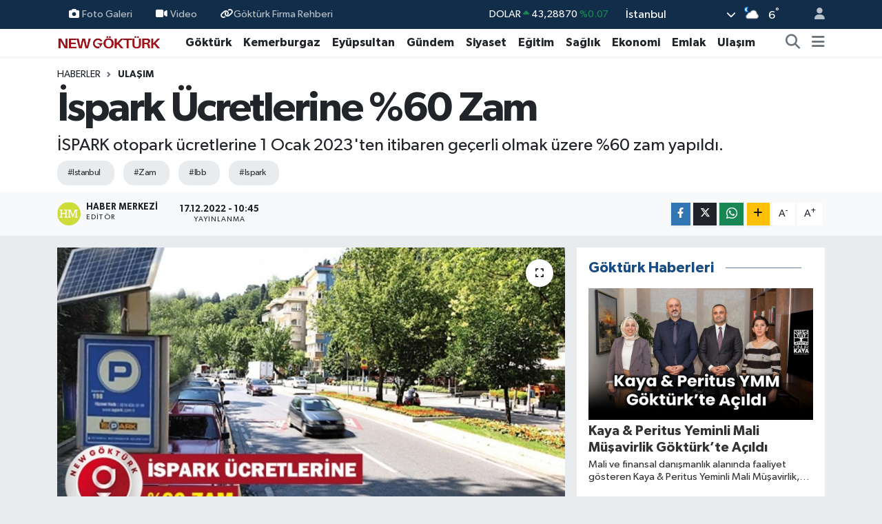

--- FILE ---
content_type: text/html; charset=UTF-8
request_url: https://www.newgokturk.com/ispark-ucretlerine-60-zam
body_size: 24218
content:
<!DOCTYPE html>
<html lang="tr" data-theme="flow">
<head>
<link rel="dns-prefetch" href="//www.newgokturk.com">
<link rel="dns-prefetch" href="//newgokturkcom.teimg.com">
<link rel="dns-prefetch" href="//static.tebilisim.com">
<link rel="dns-prefetch" href="//www.googletagmanager.com">
<link rel="dns-prefetch" href="//news.google.com">
<link rel="dns-prefetch" href="//www.facebook.com">
<link rel="dns-prefetch" href="//www.twitter.com">
<link rel="dns-prefetch" href="//www.instagram.com">
<link rel="dns-prefetch" href="//www.linkedin.com">
<link rel="dns-prefetch" href="//www.youtube.com">
<link rel="dns-prefetch" href="//api.whatsapp.com">
<link rel="dns-prefetch" href="//www.w3.org">
<link rel="dns-prefetch" href="//x.com">
<link rel="dns-prefetch" href="//pinterest.com">
<link rel="dns-prefetch" href="//t.me">
<link rel="dns-prefetch" href="//play.google.com">
<link rel="dns-prefetch" href="//tebilisim.com">
<link rel="dns-prefetch" href="//facebook.com">
<link rel="dns-prefetch" href="//twitter.com">
<link rel="dns-prefetch" href="//www.google.com">

    <meta charset="utf-8">
<title>İspark Ücretlerine %60 Zam - New Göktürk Dergisi</title>
<meta name="description" content="İSPARK otopark ücretlerine 1 Ocak 2023&#039;ten itibaren geçerli olmak üzere %60 zam yapıldı.">
<meta name="keywords" content="istanbul, zam, ibb, ispark">
<link rel="canonical" href="https://www.newgokturk.com/ispark-ucretlerine-60-zam">
<meta name="viewport" content="width=device-width,initial-scale=1">
<meta name="X-UA-Compatible" content="IE=edge">
<meta name="robots" content="max-image-preview:large">
<meta name="theme-color" content="#122d4a">
<meta name="apple-itunes-app" content="1207667742">
<meta name="title" content="İspark Ücretlerine %60 Zam">
<meta name="articleSection" content="news">
<meta name="datePublished" content="2022-12-17T10:45:31+03:00">
<meta name="dateModified" content="2024-10-29T03:00:14+03:00">
<meta name="articleAuthor" content="Haber Merkezi">
<meta name="author" content="Haber Merkezi">
<link rel="amphtml" href="https://www.newgokturk.com/ispark-ucretlerine-60-zam/amp">
<meta property="og:site_name" content="New Göktürk Dergisi">
<meta property="og:title" content="İspark Ücretlerine %60 Zam">
<meta property="og:description" content="İSPARK otopark ücretlerine 1 Ocak 2023&#039;ten itibaren geçerli olmak üzere %60 zam yapıldı.">
<meta property="og:url" content="https://www.newgokturk.com/ispark-ucretlerine-60-zam">
<meta property="og:image" content="https://newgokturkcom.teimg.com/newgokturk-com/images/haberler/2022/12/ispark_ucretlerine_60_zam_h13632_df9d8.jpg">
<meta property="og:type" content="article">
<meta property="og:article:published_time" content="2022-12-17T10:45:31+03:00">
<meta property="og:article:modified_time" content="2024-10-29T03:00:14+03:00">
<meta name="twitter:card" content="summary_large_image">
<meta name="twitter:site" content="@newgokturk">
<meta name="twitter:title" content="İspark Ücretlerine %60 Zam">
<meta name="twitter:description" content="İSPARK otopark ücretlerine 1 Ocak 2023&#039;ten itibaren geçerli olmak üzere %60 zam yapıldı.">
<meta name="twitter:image" content="https://newgokturkcom.teimg.com/newgokturk-com/images/haberler/2022/12/ispark_ucretlerine_60_zam_h13632_df9d8.jpg">
<meta name="twitter:url" content="https://www.newgokturk.com/ispark-ucretlerine-60-zam">
<link rel="shortcut icon" type="image/x-icon" href="https://newgokturkcom.teimg.com/newgokturk-com/uploads/2026/01/newgokturk-favicon.png">
<link rel="manifest" href="https://www.newgokturk.com/manifest.json?v=6.6.4" />
<link rel="preload" href="https://static.tebilisim.com/flow/assets/css/font-awesome/fa-solid-900.woff2" as="font" type="font/woff2" crossorigin />
<link rel="preload" href="https://static.tebilisim.com/flow/assets/css/font-awesome/fa-brands-400.woff2" as="font" type="font/woff2" crossorigin />
<link rel="preload" href="https://static.tebilisim.com/flow/assets/css/weather-icons/font/weathericons-regular-webfont.woff2" as="font" type="font/woff2" crossorigin />
<link rel="preload" href="https://static.tebilisim.com/flow/vendor/te/fonts/gibson/Gibson-Bold.woff2" as="font" type="font/woff2" crossorigin />
<link rel="preload" href="https://static.tebilisim.com/flow/vendor/te/fonts/gibson/Gibson-BoldItalic.woff2" as="font" type="font/woff2" crossorigin />
<link rel="preload" href="https://static.tebilisim.com/flow/vendor/te/fonts/gibson/Gibson-Italic.woff2" as="font" type="font/woff2" crossorigin />
<link rel="preload" href="https://static.tebilisim.com/flow/vendor/te/fonts/gibson/Gibson-Light.woff2" as="font" type="font/woff2" crossorigin />
<link rel="preload" href="https://static.tebilisim.com/flow/vendor/te/fonts/gibson/Gibson-LightItalic.woff2" as="font" type="font/woff2" crossorigin />
<link rel="preload" href="https://static.tebilisim.com/flow/vendor/te/fonts/gibson/Gibson-SemiBold.woff2" as="font" type="font/woff2" crossorigin />
<link rel="preload" href="https://static.tebilisim.com/flow/vendor/te/fonts/gibson/Gibson-SemiBoldItalic.woff2" as="font" type="font/woff2" crossorigin />
<link rel="preload" href="https://static.tebilisim.com/flow/vendor/te/fonts/gibson/Gibson.woff2" as="font" type="font/woff2" crossorigin />


<link rel="preload" as="style" href="https://static.tebilisim.com/flow/vendor/te/fonts/gibson.css?v=6.6.4">
<link rel="stylesheet" href="https://static.tebilisim.com/flow/vendor/te/fonts/gibson.css?v=6.6.4">

<style>:root {
        --te-link-color: #333;
        --te-link-hover-color: #000;
        --te-font: "Gibson";
        --te-secondary-font: "Gibson";
        --te-h1-font-size: 60px;
        --te-color: #122d4a;
        --te-hover-color: #194c82;
        --mm-ocd-width: 85%!important; /*  Mobil Menü Genişliği */
        --swiper-theme-color: var(--te-color)!important;
        --header-13-color: #ffc107;
    }</style><link rel="preload" as="style" href="https://static.tebilisim.com/flow/assets/vendor/bootstrap/css/bootstrap.min.css?v=6.6.4">
<link rel="stylesheet" href="https://static.tebilisim.com/flow/assets/vendor/bootstrap/css/bootstrap.min.css?v=6.6.4">
<link rel="preload" as="style" href="https://static.tebilisim.com/flow/assets/css/app6.6.4.min.css">
<link rel="stylesheet" href="https://static.tebilisim.com/flow/assets/css/app6.6.4.min.css">



<script type="application/ld+json">{"@context":"https:\/\/schema.org","@type":"WebSite","url":"https:\/\/www.newgokturk.com","potentialAction":{"@type":"SearchAction","target":"https:\/\/www.newgokturk.com\/arama?q={query}","query-input":"required name=query"}}</script>

<script type="application/ld+json">{"@context":"https:\/\/schema.org","@type":"NewsMediaOrganization","url":"https:\/\/www.newgokturk.com","name":"New G\u00f6kt\u00fcrk Dergisi","logo":"https:\/\/newgokturkcom.teimg.com\/newgokturk-com\/uploads\/2026\/01\/newgokturk2026.png","sameAs":["https:\/\/www.facebook.com\/newgokturk","https:\/\/www.twitter.com\/newgokturk","https:\/\/www.linkedin.com\/company\/newgokturk\/?viewAsMember=true","https:\/\/www.youtube.com\/newgokturkdergisi","https:\/\/www.instagram.com\/newgokturk"]}</script>

<script type="application/ld+json">{"@context":"https:\/\/schema.org","@graph":[{"@type":"SiteNavigationElement","name":"Ana Sayfa","url":"https:\/\/www.newgokturk.com","@id":"https:\/\/www.newgokturk.com"},{"@type":"SiteNavigationElement","name":"G\u00f6kt\u00fcrk","url":"https:\/\/www.newgokturk.com\/gokturk","@id":"https:\/\/www.newgokturk.com\/gokturk"},{"@type":"SiteNavigationElement","name":"Kemerburgaz","url":"https:\/\/www.newgokturk.com\/kemerburgaz","@id":"https:\/\/www.newgokturk.com\/kemerburgaz"},{"@type":"SiteNavigationElement","name":"Ula\u015f\u0131m","url":"https:\/\/www.newgokturk.com\/ulasim","@id":"https:\/\/www.newgokturk.com\/ulasim"},{"@type":"SiteNavigationElement","name":"Sa\u011fl\u0131k","url":"https:\/\/www.newgokturk.com\/saglik","@id":"https:\/\/www.newgokturk.com\/saglik"},{"@type":"SiteNavigationElement","name":"K\u00fclt\u00fcr Sanat","url":"https:\/\/www.newgokturk.com\/kultur-sanat","@id":"https:\/\/www.newgokturk.com\/kultur-sanat"},{"@type":"SiteNavigationElement","name":"E\u011fitim","url":"https:\/\/www.newgokturk.com\/egitim","@id":"https:\/\/www.newgokturk.com\/egitim"},{"@type":"SiteNavigationElement","name":"Teknoloji","url":"https:\/\/www.newgokturk.com\/teknoloji","@id":"https:\/\/www.newgokturk.com\/teknoloji"},{"@type":"SiteNavigationElement","name":"Spor","url":"https:\/\/www.newgokturk.com\/spor","@id":"https:\/\/www.newgokturk.com\/spor"},{"@type":"SiteNavigationElement","name":"G\u00fcndem","url":"https:\/\/www.newgokturk.com\/gundem","@id":"https:\/\/www.newgokturk.com\/gundem"},{"@type":"SiteNavigationElement","name":"Ey\u00fcpsultan","url":"https:\/\/www.newgokturk.com\/eyupsultan","@id":"https:\/\/www.newgokturk.com\/eyupsultan"},{"@type":"SiteNavigationElement","name":"Siyaset","url":"https:\/\/www.newgokturk.com\/siyaset","@id":"https:\/\/www.newgokturk.com\/siyaset"},{"@type":"SiteNavigationElement","name":"Kad\u0131n","url":"https:\/\/www.newgokturk.com\/kadin","@id":"https:\/\/www.newgokturk.com\/kadin"},{"@type":"SiteNavigationElement","name":"Etkinlik","url":"https:\/\/www.newgokturk.com\/etkinlik","@id":"https:\/\/www.newgokturk.com\/etkinlik"},{"@type":"SiteNavigationElement","name":"Yemek","url":"https:\/\/www.newgokturk.com\/yemek","@id":"https:\/\/www.newgokturk.com\/yemek"},{"@type":"SiteNavigationElement","name":"Magazin","url":"https:\/\/www.newgokturk.com\/magazin","@id":"https:\/\/www.newgokturk.com\/magazin"},{"@type":"SiteNavigationElement","name":"Emlak","url":"https:\/\/www.newgokturk.com\/emlak","@id":"https:\/\/www.newgokturk.com\/emlak"},{"@type":"SiteNavigationElement","name":"Trend","url":"https:\/\/www.newgokturk.com\/trend","@id":"https:\/\/www.newgokturk.com\/trend"},{"@type":"SiteNavigationElement","name":"Sinema","url":"https:\/\/www.newgokturk.com\/sinema","@id":"https:\/\/www.newgokturk.com\/sinema"},{"@type":"SiteNavigationElement","name":"Bah\u00e7ek\u00f6y","url":"https:\/\/www.newgokturk.com\/bahcekoy","@id":"https:\/\/www.newgokturk.com\/bahcekoy"},{"@type":"SiteNavigationElement","name":"Sar\u0131yer","url":"https:\/\/www.newgokturk.com\/sariyer","@id":"https:\/\/www.newgokturk.com\/sariyer"},{"@type":"SiteNavigationElement","name":"Ekonomi","url":"https:\/\/www.newgokturk.com\/ekonomi","@id":"https:\/\/www.newgokturk.com\/ekonomi"},{"@type":"SiteNavigationElement","name":"D\u00fcnya","url":"https:\/\/www.newgokturk.com\/dunya","@id":"https:\/\/www.newgokturk.com\/dunya"},{"@type":"SiteNavigationElement","name":"Ka\u011f\u0131thane","url":"https:\/\/www.newgokturk.com\/kagithane","@id":"https:\/\/www.newgokturk.com\/kagithane"},{"@type":"SiteNavigationElement","name":"\u015ei\u015fli","url":"https:\/\/www.newgokturk.com\/sisli","@id":"https:\/\/www.newgokturk.com\/sisli"},{"@type":"SiteNavigationElement","name":"Gaziosmanpa\u015fa","url":"https:\/\/www.newgokturk.com\/gaziosmanpasa","@id":"https:\/\/www.newgokturk.com\/gaziosmanpasa"},{"@type":"SiteNavigationElement","name":"Ya\u015fam","url":"https:\/\/www.newgokturk.com\/yasam","@id":"https:\/\/www.newgokturk.com\/yasam"},{"@type":"SiteNavigationElement","name":"Otomobil","url":"https:\/\/www.newgokturk.com\/otomobil","@id":"https:\/\/www.newgokturk.com\/otomobil"},{"@type":"SiteNavigationElement","name":"Dergi","url":"https:\/\/www.newgokturk.com\/dergi","@id":"https:\/\/www.newgokturk.com\/dergi"},{"@type":"SiteNavigationElement","name":"Arnavutk\u00f6y","url":"https:\/\/www.newgokturk.com\/arnavutkoy","@id":"https:\/\/www.newgokturk.com\/arnavutkoy"},{"@type":"SiteNavigationElement","name":"Kullan\u0131m ve Gizlilik \u015eartlar\u0131","url":"https:\/\/www.newgokturk.com\/kullanim-ve-gizlilik-sartlari","@id":"https:\/\/www.newgokturk.com\/kullanim-ve-gizlilik-sartlari"},{"@type":"SiteNavigationElement","name":"G\u00f6kt\u00fcrk Otob\u00fcs Saatleri","url":"https:\/\/www.newgokturk.com\/gokturk-otobus-saatleri","@id":"https:\/\/www.newgokturk.com\/gokturk-otobus-saatleri"},{"@type":"SiteNavigationElement","name":"Kemerburgaz Semt Poliklini\u011fi","url":"https:\/\/www.newgokturk.com\/kemerburgaz-semt-poliklinigi","@id":"https:\/\/www.newgokturk.com\/kemerburgaz-semt-poliklinigi"},{"@type":"SiteNavigationElement","name":"G\u00f6kt\u00fcrk Dergi","url":"https:\/\/www.newgokturk.com\/gokturk-dergi","@id":"https:\/\/www.newgokturk.com\/gokturk-dergi"},{"@type":"SiteNavigationElement","name":"Kemerburgaz Dergi","url":"https:\/\/www.newgokturk.com\/kemerburgaz-dergi","@id":"https:\/\/www.newgokturk.com\/kemerburgaz-dergi"},{"@type":"SiteNavigationElement","name":"New G\u00f6kt\u00fcrk Dergisi","url":"https:\/\/www.newgokturk.com\/new-gokturk-dergisi","@id":"https:\/\/www.newgokturk.com\/new-gokturk-dergisi"},{"@type":"SiteNavigationElement","name":"48 KA Kemeburgaz Arnavutk\u00f6y","url":"https:\/\/www.newgokturk.com\/48-ka-kemeburgaz-arnavutkoy","@id":"https:\/\/www.newgokturk.com\/48-ka-kemeburgaz-arnavutkoy"},{"@type":"SiteNavigationElement","name":"48E G\u00d6KT\u00dcRK-EM\u0130N\u00d6N\u00dc","url":"https:\/\/www.newgokturk.com\/48e-gokturk-eminonu","@id":"https:\/\/www.newgokturk.com\/48e-gokturk-eminonu"},{"@type":"SiteNavigationElement","name":"48KA KEMERBURGAZ-ARNAVUTK\u00d6Y","url":"https:\/\/www.newgokturk.com\/48ka-kemerburgaz-arnavutkoy","@id":"https:\/\/www.newgokturk.com\/48ka-kemerburgaz-arnavutkoy"},{"@type":"SiteNavigationElement","name":"48A G\u00d6KT\u00dcRK - KAZLI\u00c7E\u015eME","url":"https:\/\/www.newgokturk.com\/48a-gokturk-kazlicesme","@id":"https:\/\/www.newgokturk.com\/48a-gokturk-kazlicesme"},{"@type":"SiteNavigationElement","name":"48L G\u00d6KT\u00dcRK - 4. LEVENT","url":"https:\/\/www.newgokturk.com\/48l-gokturk-4-levent","@id":"https:\/\/www.newgokturk.com\/48l-gokturk-4-levent"},{"@type":"SiteNavigationElement","name":"48K KEMERBURGAZ - A\u011eA\u00c7LI K\u00d6Y\u00dc","url":"https:\/\/www.newgokturk.com\/48k-kemerburgaz-agacli-koyu","@id":"https:\/\/www.newgokturk.com\/48k-kemerburgaz-agacli-koyu"},{"@type":"SiteNavigationElement","name":"48P KEMERBURGAZ- AKPINAR","url":"https:\/\/www.newgokturk.com\/48p-kemerburgaz-akpinar","@id":"https:\/\/www.newgokturk.com\/48p-kemerburgaz-akpinar"},{"@type":"SiteNavigationElement","name":"D2 KEMERBURGAZ - BE\u015e\u0130KTA\u015e","url":"https:\/\/www.newgokturk.com\/d2-kemerburgaz-besiktas","@id":"https:\/\/www.newgokturk.com\/d2-kemerburgaz-besiktas"},{"@type":"SiteNavigationElement","name":"48 G\u00d6KT\u00dcRK - MEC\u0130D\u0130YEK\u00d6Y","url":"https:\/\/www.newgokturk.com\/48-gokturk-mecidiyekoy","@id":"https:\/\/www.newgokturk.com\/48-gokturk-mecidiyekoy"},{"@type":"SiteNavigationElement","name":"G\u00f6kt\u00fcrk Billboard Kiralama","url":"https:\/\/www.newgokturk.com\/gokturk-billboard-kiralama","@id":"https:\/\/www.newgokturk.com\/gokturk-billboard-kiralama"},{"@type":"SiteNavigationElement","name":"G\u00f6kt\u00fcrk Okullar\u0131","url":"https:\/\/www.newgokturk.com\/gokturk-okullari","@id":"https:\/\/www.newgokturk.com\/gokturk-okullari"},{"@type":"SiteNavigationElement","name":"48L G\u00d6KT\u00dcRK - 4.LEVENT METRO \u0130ETT Otob\u00fcs Sefer Bilgileri","url":"https:\/\/www.newgokturk.com\/48l-gokturk-4levent-metro-iett-otobus-sefer-bilgileri","@id":"https:\/\/www.newgokturk.com\/48l-gokturk-4levent-metro-iett-otobus-sefer-bilgileri"},{"@type":"SiteNavigationElement","name":"\u0130leti\u015fim","url":"https:\/\/www.newgokturk.com\/iletisim","@id":"https:\/\/www.newgokturk.com\/iletisim"},{"@type":"SiteNavigationElement","name":"Gizlilik S\u00f6zle\u015fmesi","url":"https:\/\/www.newgokturk.com\/gizlilik-sozlesmesi","@id":"https:\/\/www.newgokturk.com\/gizlilik-sozlesmesi"},{"@type":"SiteNavigationElement","name":"Hizmet \u015eartlar\u0131","url":"https:\/\/www.newgokturk.com\/hizmet-sartlari","@id":"https:\/\/www.newgokturk.com\/hizmet-sartlari"},{"@type":"SiteNavigationElement","name":"Yazarlar","url":"https:\/\/www.newgokturk.com\/yazarlar","@id":"https:\/\/www.newgokturk.com\/yazarlar"},{"@type":"SiteNavigationElement","name":"Foto Galeri","url":"https:\/\/www.newgokturk.com\/foto-galeri","@id":"https:\/\/www.newgokturk.com\/foto-galeri"},{"@type":"SiteNavigationElement","name":"Video Galeri","url":"https:\/\/www.newgokturk.com\/video","@id":"https:\/\/www.newgokturk.com\/video"},{"@type":"SiteNavigationElement","name":"Biyografiler","url":"https:\/\/www.newgokturk.com\/biyografi","@id":"https:\/\/www.newgokturk.com\/biyografi"},{"@type":"SiteNavigationElement","name":"Firma Rehberi","url":"https:\/\/www.newgokturk.com\/rehber","@id":"https:\/\/www.newgokturk.com\/rehber"},{"@type":"SiteNavigationElement","name":"Seri \u0130lanlar","url":"https:\/\/www.newgokturk.com\/ilan","@id":"https:\/\/www.newgokturk.com\/ilan"},{"@type":"SiteNavigationElement","name":"Vefatlar","url":"https:\/\/www.newgokturk.com\/vefat","@id":"https:\/\/www.newgokturk.com\/vefat"},{"@type":"SiteNavigationElement","name":"R\u00f6portajlar","url":"https:\/\/www.newgokturk.com\/roportaj","@id":"https:\/\/www.newgokturk.com\/roportaj"},{"@type":"SiteNavigationElement","name":"Anketler","url":"https:\/\/www.newgokturk.com\/anketler","@id":"https:\/\/www.newgokturk.com\/anketler"},{"@type":"SiteNavigationElement","name":"Obshtina Nikopol Bug\u00fcn, Yar\u0131n ve 1 Haftal\u0131k Hava Durumu Tahmini","url":"https:\/\/www.newgokturk.com\/obshtina-nikopol-hava-durumu","@id":"https:\/\/www.newgokturk.com\/obshtina-nikopol-hava-durumu"},{"@type":"SiteNavigationElement","name":"Obshtina Nikopol Namaz Vakitleri","url":"https:\/\/www.newgokturk.com\/obshtina-nikopol-namaz-vakitleri","@id":"https:\/\/www.newgokturk.com\/obshtina-nikopol-namaz-vakitleri"},{"@type":"SiteNavigationElement","name":"Puan Durumu ve Fikst\u00fcr","url":"https:\/\/www.newgokturk.com\/futbol\/st-super-lig-puan-durumu-ve-fikstur","@id":"https:\/\/www.newgokturk.com\/futbol\/st-super-lig-puan-durumu-ve-fikstur"}]}</script>

<script type="application/ld+json">{"@context":"https:\/\/schema.org","@type":"BreadcrumbList","itemListElement":[{"@type":"ListItem","position":1,"item":{"@type":"Thing","@id":"https:\/\/www.newgokturk.com","name":"Haberler"}}]}</script>
<script type="application/ld+json">{"@context":"https:\/\/schema.org","@type":"NewsArticle","headline":"\u0130spark \u00dccretlerine %60 Zam","articleSection":"Ula\u015f\u0131m","dateCreated":"2022-12-17T10:45:31+03:00","datePublished":"2022-12-17T10:45:31+03:00","dateModified":"2024-10-29T03:00:14+03:00","wordCount":268,"genre":"news","mainEntityOfPage":{"@type":"WebPage","@id":"https:\/\/www.newgokturk.com\/ispark-ucretlerine-60-zam"},"articleBody":"<p><span style=\"font-size:16px;\">\u0130stanbul\u00a0B\u00fcy\u00fck\u015fehir Belediyesi (\u0130BB) Meclisinde, \u0130SPARK taraf\u0131ndan i\u015fletilen otopark \u00fccretlerine1 Ocak 2023 tarihinden itibaren ge\u00e7erli olmak \u00fczere y\u00fczde 60 zam yap\u0131ld\u0131.<br \/>\r\n<br \/>\r\n\u0130BB Meclisi aral\u0131k ay\u0131 toplant\u0131s\u0131n\u0131n d\u00f6rd\u00fcnc\u00fc oturumu, Meclis 1. Ba\u015fkanvekili Zeynel Abidin Okul ba\u015fkanl\u0131\u011f\u0131nda Sara\u00e7hane'deki belediye binas\u0131nda ger\u00e7ekle\u015ftirildi. Meclis toplant\u0131s\u0131nda 2023 Y\u0131l\u0131 \u00dccret Tarife Teklifleri kapsam\u0131nda, \u0130SPARK otopark \u00fccretlerine zam konusu g\u00f6r\u00fc\u015f\u00fcld\u00fc.<br \/>\r\n<br \/>\r\n\u0130BB y\u00f6netimi, \u0130SPARK otopark \u00fccretlerine y\u00fczde 100 zam isterken, komisyonlar taraf\u0131ndan teklif revize edilerek y\u00fczde 60 zam yap\u0131lmas\u0131 uygun g\u00f6r\u00fcld\u00fc.<\/span><\/p>\r\n\r\n<p><span style=\"font-size:16px;\"><strong>\u0130L\u00c7ELERE G\u00d6RE \u00dcCRETLER\u00a0<\/strong><br \/>\r\n<br \/>\r\nBu kapsamda kapal\u0131 katl\u0131 otoparklar ve a\u00e7\u0131k otoparklarda, Be\u015fikta\u015f, Beyo\u011flu, Fatih, Kad\u0131k\u00f6y, \u015ei\u015fli, \u00dcsk\u00fcdar, Ata\u015fehir, Bak\u0131rk\u00f6y, Beykoz, Bayrampa\u015fa, Bah\u00e7elievler, Ey\u00fcpsultan, G\u00fcng\u00f6ren, Kartal, Ka\u011f\u0131thane, Maltepe, Pendik, Sar\u0131yer, Zeytinburnu, Tuzla ve \u00dcmraniye'de ara\u00e7lar i\u00e7in 1 saate kadar olan \u00fccret 17,50 liradan 28 liraya y\u00fckseltildi.<br \/>\r\n<br \/>\r\nAyn\u0131 il\u00e7elerde yol kenar\u0131 otoparklar\u0131nda da ara\u00e7lar i\u00e7in 1 saate kadar olan \u00fccret 18 liradan 28 liraya \u00e7\u0131kar\u0131ld\u0131.<\/span><\/p>\r\n\r\n<p><span style=\"font-size:16px;\">Kapal\u0131 katl\u0131 otoparklar ve a\u00e7\u0131k otoparklar ile yol kenar\u0131 otoparklar\u0131nda Adalar, Arnavutk\u00f6y, Avc\u0131lar, Ba\u011fc\u0131lar, Ba\u015fak\u015fehir, Beylikd\u00fcz\u00fc, B\u00fcy\u00fck\u00e7ekmece, \u00c7atalca, \u00c7ekmek\u00f6y, Esenler, Esenyurt, Gaziosmanpa\u015fa, K\u00fc\u00e7\u00fck\u00e7ekmece, Sancaktepe, Silivri, Sultangazi, Sultanbeyli ve \u015eile il\u00e7elerinde 12,50 lira olan 1 saatlik park \u00fccreti 20 liraya y\u00fckseltildi.<\/span><\/p>\r\n\r\n<p><span style=\"font-size:16px;\"><strong>TAKS\u0130 DURAKLARI<\/strong><br \/>\r\n<br \/>\r\n\u0130SPARK taksi duraklar\u0131nda ise taksilerin giri\u015f \u00e7\u0131k\u0131\u015flar\u0131 5,50 liradan 8 liraya, 1 g\u00fcn beklemesi ise 21 liradan 33 liraya \u00e7\u0131kar\u0131ld\u0131. Tarife, 1 Ocak 2023'ten itibaren ge\u00e7erli olacak.<\/span><\/p>\r\n","description":"\u0130SPARK otopark \u00fccretlerine 1 Ocak 2023'ten itibaren ge\u00e7erli olmak \u00fczere %60 zam yap\u0131ld\u0131.","inLanguage":"tr-TR","keywords":["istanbul","zam","ibb","ispark"],"image":{"@type":"ImageObject","url":"https:\/\/newgokturkcom.teimg.com\/crop\/1280x720\/newgokturk-com\/images\/haberler\/2022\/12\/ispark_ucretlerine_60_zam_h13632_df9d8.jpg","width":"1280","height":"720","caption":"\u0130spark \u00dccretlerine %60 Zam"},"publishingPrinciples":"https:\/\/www.newgokturk.com\/gizlilik-sozlesmesi","isFamilyFriendly":"http:\/\/schema.org\/True","isAccessibleForFree":"http:\/\/schema.org\/True","publisher":{"@type":"Organization","name":"New G\u00f6kt\u00fcrk Dergisi","image":"https:\/\/newgokturkcom.teimg.com\/newgokturk-com\/uploads\/2026\/01\/newgokturk2026.png","logo":{"@type":"ImageObject","url":"https:\/\/newgokturkcom.teimg.com\/newgokturk-com\/uploads\/2026\/01\/newgokturk2026.png","width":"640","height":"375"}},"author":{"@type":"Person","name":"Haber Merkezi","honorificPrefix":"","jobTitle":"","url":null}}</script>





<script async src="https://www.googletagmanager.com/gtag/js?id=UA-51444366-1" type="9d0717bcccd3f48cd4612aa1-text/javascript"></script>
<script type="9d0717bcccd3f48cd4612aa1-text/javascript">
  window.dataLayer = window.dataLayer || [];
  function gtag(){dataLayer.push(arguments);}
  gtag('js', new Date());

  gtag('config', 'UA-51444366-1');
</script>

<script async type="9d0717bcccd3f48cd4612aa1-application/javascript" src="https://news.google.com/swg/js/v1/swg-basic.js"></script>
<script type="9d0717bcccd3f48cd4612aa1-text/javascript">
(self.SWG_BASIC = self.SWG_BASIC || []).push( basicSubscriptions => {
basicSubscriptions.init({
type: "NewsArticle",

<meta name="facebook-domain-verification" content="l7lk2dr4wbul8q2w0bb6g801excb6q" />
isPartOfType: ["Product"],
isPartOfProductId: "CAowu6P8Cg:openaccess",
clientOptions: { theme: "light", lang: "tr" },
});
});
</script>



<script async data-cfasync="false"
	src="https://www.googletagmanager.com/gtag/js?id=UA-51444366-1"></script>
<script data-cfasync="false">
	window.dataLayer = window.dataLayer || [];
	  function gtag(){dataLayer.push(arguments);}
	  gtag('js', new Date());
	  gtag('config', 'UA-51444366-1');
</script>




</head>




<body class="d-flex flex-column min-vh-100">

    
    

    <header class="header-4">
    <div class="top-header d-none d-lg-block">
        <div class="container">
            <div class="d-flex justify-content-between align-items-center">

                <ul  class="top-menu nav small sticky-top">
        <li class="nav-item   ">
        <a href="/foto-galeri" class="nav-link pe-3" target="_self" title="Foto Galeri"><i class="fa fa-camera me-1 text-light mr-1"></i>Foto Galeri</a>
        
    </li>
        <li class="nav-item   ">
        <a href="/video" class="nav-link pe-3" target="_self" title="Video"><i class="fa fa-video me-1 text-light mr-1"></i>Video</a>
        
    </li>
        <li class="nav-item   ">
        <a href="https://www.newgokturk.com/firma-rehberi/" class="nav-link pe-3" target="_self" title="Göktürk Firma Rehberi"><i class="fa fa-link text-light mr-1"></i>Göktürk Firma Rehberi</a>
        
    </li>
    </ul>


                                    <div class="position-relative overflow-hidden ms-auto text-end" style="height: 36px;">
                        <!-- PİYASALAR -->
        <div class="newsticker mini small">
        <ul class="newsticker__list list-unstyled" data-header="4">
            <li class="newsticker__item col dolar">DOLAR
                <span class="text-success"><i class="fa fa-caret-up"></i></span>
                <span class="value">43,28870</span>
                <span class="text-success">%0.07</span>
            </li>
            <li class="newsticker__item col euro">EURO
                <span class="text-success"><i class="fa fa-caret-up"></i></span>
                <span class="value">50,80140</span>
                <span class="text-success">%0.77</span>
            </li>
            <li class="newsticker__item col euro">STERLİN
                <span class="text-success"><i class="fa fa-caret-up"></i></span>
                <span class="value">58,24510</span>
                <span class="text-success">%0.19</span>
            </li>
            <li class="newsticker__item col altin">G.ALTIN
                <span class="text-success"><i class="fa fa-caret-up"></i></span>
                <span class="value">6582,19000</span>
                <span class="text-success">%1.31</span>
            </li>
            <li class="newsticker__item col bist">BİST100
                <span class="text-success"><i class="fa fa-caret-up"></i></span>
                <span class="value">12.809,00</span>
                <span class="text-success">%48</span>
            </li>
            <li class="newsticker__item col btc">BITCOIN
                <span class="text-danger"><i class="fa fa-caret-down"></i></span>
                <span class="value">91.104,15</span>
                <span class="text-danger">%-2.13</span>
            </li>
        </ul>
    </div>
    

                    </div>
                    <div class="d-flex justify-content-end align-items-center text-light ms-4 weather-widget mini">
                        <!-- HAVA DURUMU -->

<input type="hidden" name="widget_setting_weathercity" value="41.16343020,28.76644080" />

            <div class="weather d-none d-xl-block me-2" data-header="4">
            <div class="custom-selectbox text-white" onclick="if (!window.__cfRLUnblockHandlers) return false; toggleDropdown(this)" style="width: 100%" data-cf-modified-9d0717bcccd3f48cd4612aa1-="">
    <div class="d-flex justify-content-between align-items-center">
        <span style="">İstanbul</span>
        <i class="fas fa-chevron-down" style="font-size: 14px"></i>
    </div>
    <ul class="bg-white text-dark overflow-widget" style="min-height: 100px; max-height: 300px">
                        <li>
            <a href="https://www.newgokturk.com/adana-hava-durumu" title="Adana Hava Durumu" class="text-dark">
                Adana
            </a>
        </li>
                        <li>
            <a href="https://www.newgokturk.com/adiyaman-hava-durumu" title="Adıyaman Hava Durumu" class="text-dark">
                Adıyaman
            </a>
        </li>
                        <li>
            <a href="https://www.newgokturk.com/afyonkarahisar-hava-durumu" title="Afyonkarahisar Hava Durumu" class="text-dark">
                Afyonkarahisar
            </a>
        </li>
                        <li>
            <a href="https://www.newgokturk.com/agri-hava-durumu" title="Ağrı Hava Durumu" class="text-dark">
                Ağrı
            </a>
        </li>
                        <li>
            <a href="https://www.newgokturk.com/aksaray-hava-durumu" title="Aksaray Hava Durumu" class="text-dark">
                Aksaray
            </a>
        </li>
                        <li>
            <a href="https://www.newgokturk.com/amasya-hava-durumu" title="Amasya Hava Durumu" class="text-dark">
                Amasya
            </a>
        </li>
                        <li>
            <a href="https://www.newgokturk.com/ankara-hava-durumu" title="Ankara Hava Durumu" class="text-dark">
                Ankara
            </a>
        </li>
                        <li>
            <a href="https://www.newgokturk.com/antalya-hava-durumu" title="Antalya Hava Durumu" class="text-dark">
                Antalya
            </a>
        </li>
                        <li>
            <a href="https://www.newgokturk.com/ardahan-hava-durumu" title="Ardahan Hava Durumu" class="text-dark">
                Ardahan
            </a>
        </li>
                        <li>
            <a href="https://www.newgokturk.com/artvin-hava-durumu" title="Artvin Hava Durumu" class="text-dark">
                Artvin
            </a>
        </li>
                        <li>
            <a href="https://www.newgokturk.com/aydin-hava-durumu" title="Aydın Hava Durumu" class="text-dark">
                Aydın
            </a>
        </li>
                        <li>
            <a href="https://www.newgokturk.com/balikesir-hava-durumu" title="Balıkesir Hava Durumu" class="text-dark">
                Balıkesir
            </a>
        </li>
                        <li>
            <a href="https://www.newgokturk.com/bartin-hava-durumu" title="Bartın Hava Durumu" class="text-dark">
                Bartın
            </a>
        </li>
                        <li>
            <a href="https://www.newgokturk.com/batman-hava-durumu" title="Batman Hava Durumu" class="text-dark">
                Batman
            </a>
        </li>
                        <li>
            <a href="https://www.newgokturk.com/bayburt-hava-durumu" title="Bayburt Hava Durumu" class="text-dark">
                Bayburt
            </a>
        </li>
                        <li>
            <a href="https://www.newgokturk.com/bilecik-hava-durumu" title="Bilecik Hava Durumu" class="text-dark">
                Bilecik
            </a>
        </li>
                        <li>
            <a href="https://www.newgokturk.com/bingol-hava-durumu" title="Bingöl Hava Durumu" class="text-dark">
                Bingöl
            </a>
        </li>
                        <li>
            <a href="https://www.newgokturk.com/bitlis-hava-durumu" title="Bitlis Hava Durumu" class="text-dark">
                Bitlis
            </a>
        </li>
                        <li>
            <a href="https://www.newgokturk.com/bolu-hava-durumu" title="Bolu Hava Durumu" class="text-dark">
                Bolu
            </a>
        </li>
                        <li>
            <a href="https://www.newgokturk.com/burdur-hava-durumu" title="Burdur Hava Durumu" class="text-dark">
                Burdur
            </a>
        </li>
                        <li>
            <a href="https://www.newgokturk.com/bursa-hava-durumu" title="Bursa Hava Durumu" class="text-dark">
                Bursa
            </a>
        </li>
                        <li>
            <a href="https://www.newgokturk.com/canakkale-hava-durumu" title="Çanakkale Hava Durumu" class="text-dark">
                Çanakkale
            </a>
        </li>
                        <li>
            <a href="https://www.newgokturk.com/cankiri-hava-durumu" title="Çankırı Hava Durumu" class="text-dark">
                Çankırı
            </a>
        </li>
                        <li>
            <a href="https://www.newgokturk.com/corum-hava-durumu" title="Çorum Hava Durumu" class="text-dark">
                Çorum
            </a>
        </li>
                        <li>
            <a href="https://www.newgokturk.com/denizli-hava-durumu" title="Denizli Hava Durumu" class="text-dark">
                Denizli
            </a>
        </li>
                        <li>
            <a href="https://www.newgokturk.com/diyarbakir-hava-durumu" title="Diyarbakır Hava Durumu" class="text-dark">
                Diyarbakır
            </a>
        </li>
                        <li>
            <a href="https://www.newgokturk.com/duzce-hava-durumu" title="Düzce Hava Durumu" class="text-dark">
                Düzce
            </a>
        </li>
                        <li>
            <a href="https://www.newgokturk.com/edirne-hava-durumu" title="Edirne Hava Durumu" class="text-dark">
                Edirne
            </a>
        </li>
                        <li>
            <a href="https://www.newgokturk.com/elazig-hava-durumu" title="Elazığ Hava Durumu" class="text-dark">
                Elazığ
            </a>
        </li>
                        <li>
            <a href="https://www.newgokturk.com/erzincan-hava-durumu" title="Erzincan Hava Durumu" class="text-dark">
                Erzincan
            </a>
        </li>
                        <li>
            <a href="https://www.newgokturk.com/erzurum-hava-durumu" title="Erzurum Hava Durumu" class="text-dark">
                Erzurum
            </a>
        </li>
                        <li>
            <a href="https://www.newgokturk.com/eskisehir-hava-durumu" title="Eskişehir Hava Durumu" class="text-dark">
                Eskişehir
            </a>
        </li>
                        <li>
            <a href="https://www.newgokturk.com/gaziantep-hava-durumu" title="Gaziantep Hava Durumu" class="text-dark">
                Gaziantep
            </a>
        </li>
                        <li>
            <a href="https://www.newgokturk.com/giresun-hava-durumu" title="Giresun Hava Durumu" class="text-dark">
                Giresun
            </a>
        </li>
                        <li>
            <a href="https://www.newgokturk.com/gumushane-hava-durumu" title="Gümüşhane Hava Durumu" class="text-dark">
                Gümüşhane
            </a>
        </li>
                        <li>
            <a href="https://www.newgokturk.com/hakkari-hava-durumu" title="Hakkâri Hava Durumu" class="text-dark">
                Hakkâri
            </a>
        </li>
                        <li>
            <a href="https://www.newgokturk.com/hatay-hava-durumu" title="Hatay Hava Durumu" class="text-dark">
                Hatay
            </a>
        </li>
                        <li>
            <a href="https://www.newgokturk.com/igdir-hava-durumu" title="Iğdır Hava Durumu" class="text-dark">
                Iğdır
            </a>
        </li>
                        <li>
            <a href="https://www.newgokturk.com/isparta-hava-durumu" title="Isparta Hava Durumu" class="text-dark">
                Isparta
            </a>
        </li>
                        <li>
            <a href="https://www.newgokturk.com/istanbul-hava-durumu" title="İstanbul Hava Durumu" class="text-dark">
                İstanbul
            </a>
        </li>
                        <li>
            <a href="https://www.newgokturk.com/izmir-hava-durumu" title="İzmir Hava Durumu" class="text-dark">
                İzmir
            </a>
        </li>
                        <li>
            <a href="https://www.newgokturk.com/kahramanmaras-hava-durumu" title="Kahramanmaraş Hava Durumu" class="text-dark">
                Kahramanmaraş
            </a>
        </li>
                        <li>
            <a href="https://www.newgokturk.com/karabuk-hava-durumu" title="Karabük Hava Durumu" class="text-dark">
                Karabük
            </a>
        </li>
                        <li>
            <a href="https://www.newgokturk.com/karaman-hava-durumu" title="Karaman Hava Durumu" class="text-dark">
                Karaman
            </a>
        </li>
                        <li>
            <a href="https://www.newgokturk.com/kars-hava-durumu" title="Kars Hava Durumu" class="text-dark">
                Kars
            </a>
        </li>
                        <li>
            <a href="https://www.newgokturk.com/kastamonu-hava-durumu" title="Kastamonu Hava Durumu" class="text-dark">
                Kastamonu
            </a>
        </li>
                        <li>
            <a href="https://www.newgokturk.com/kayseri-hava-durumu" title="Kayseri Hava Durumu" class="text-dark">
                Kayseri
            </a>
        </li>
                        <li>
            <a href="https://www.newgokturk.com/kilis-hava-durumu" title="Kilis Hava Durumu" class="text-dark">
                Kilis
            </a>
        </li>
                        <li>
            <a href="https://www.newgokturk.com/kirikkale-hava-durumu" title="Kırıkkale Hava Durumu" class="text-dark">
                Kırıkkale
            </a>
        </li>
                        <li>
            <a href="https://www.newgokturk.com/kirklareli-hava-durumu" title="Kırklareli Hava Durumu" class="text-dark">
                Kırklareli
            </a>
        </li>
                        <li>
            <a href="https://www.newgokturk.com/kirsehir-hava-durumu" title="Kırşehir Hava Durumu" class="text-dark">
                Kırşehir
            </a>
        </li>
                        <li>
            <a href="https://www.newgokturk.com/kocaeli-hava-durumu" title="Kocaeli Hava Durumu" class="text-dark">
                Kocaeli
            </a>
        </li>
                        <li>
            <a href="https://www.newgokturk.com/konya-hava-durumu" title="Konya Hava Durumu" class="text-dark">
                Konya
            </a>
        </li>
                        <li>
            <a href="https://www.newgokturk.com/kutahya-hava-durumu" title="Kütahya Hava Durumu" class="text-dark">
                Kütahya
            </a>
        </li>
                        <li>
            <a href="https://www.newgokturk.com/malatya-hava-durumu" title="Malatya Hava Durumu" class="text-dark">
                Malatya
            </a>
        </li>
                        <li>
            <a href="https://www.newgokturk.com/manisa-hava-durumu" title="Manisa Hava Durumu" class="text-dark">
                Manisa
            </a>
        </li>
                        <li>
            <a href="https://www.newgokturk.com/mardin-hava-durumu" title="Mardin Hava Durumu" class="text-dark">
                Mardin
            </a>
        </li>
                        <li>
            <a href="https://www.newgokturk.com/mersin-hava-durumu" title="Mersin Hava Durumu" class="text-dark">
                Mersin
            </a>
        </li>
                        <li>
            <a href="https://www.newgokturk.com/mugla-hava-durumu" title="Muğla Hava Durumu" class="text-dark">
                Muğla
            </a>
        </li>
                        <li>
            <a href="https://www.newgokturk.com/mus-hava-durumu" title="Muş Hava Durumu" class="text-dark">
                Muş
            </a>
        </li>
                        <li>
            <a href="https://www.newgokturk.com/nevsehir-hava-durumu" title="Nevşehir Hava Durumu" class="text-dark">
                Nevşehir
            </a>
        </li>
                        <li>
            <a href="https://www.newgokturk.com/nigde-hava-durumu" title="Niğde Hava Durumu" class="text-dark">
                Niğde
            </a>
        </li>
                        <li>
            <a href="https://www.newgokturk.com/ordu-hava-durumu" title="Ordu Hava Durumu" class="text-dark">
                Ordu
            </a>
        </li>
                        <li>
            <a href="https://www.newgokturk.com/osmaniye-hava-durumu" title="Osmaniye Hava Durumu" class="text-dark">
                Osmaniye
            </a>
        </li>
                        <li>
            <a href="https://www.newgokturk.com/rize-hava-durumu" title="Rize Hava Durumu" class="text-dark">
                Rize
            </a>
        </li>
                        <li>
            <a href="https://www.newgokturk.com/sakarya-hava-durumu" title="Sakarya Hava Durumu" class="text-dark">
                Sakarya
            </a>
        </li>
                        <li>
            <a href="https://www.newgokturk.com/samsun-hava-durumu" title="Samsun Hava Durumu" class="text-dark">
                Samsun
            </a>
        </li>
                        <li>
            <a href="https://www.newgokturk.com/sanliurfa-hava-durumu" title="Şanlıurfa Hava Durumu" class="text-dark">
                Şanlıurfa
            </a>
        </li>
                        <li>
            <a href="https://www.newgokturk.com/siirt-hava-durumu" title="Siirt Hava Durumu" class="text-dark">
                Siirt
            </a>
        </li>
                        <li>
            <a href="https://www.newgokturk.com/sinop-hava-durumu" title="Sinop Hava Durumu" class="text-dark">
                Sinop
            </a>
        </li>
                        <li>
            <a href="https://www.newgokturk.com/sivas-hava-durumu" title="Sivas Hava Durumu" class="text-dark">
                Sivas
            </a>
        </li>
                        <li>
            <a href="https://www.newgokturk.com/sirnak-hava-durumu" title="Şırnak Hava Durumu" class="text-dark">
                Şırnak
            </a>
        </li>
                        <li>
            <a href="https://www.newgokturk.com/tekirdag-hava-durumu" title="Tekirdağ Hava Durumu" class="text-dark">
                Tekirdağ
            </a>
        </li>
                        <li>
            <a href="https://www.newgokturk.com/tokat-hava-durumu" title="Tokat Hava Durumu" class="text-dark">
                Tokat
            </a>
        </li>
                        <li>
            <a href="https://www.newgokturk.com/trabzon-hava-durumu" title="Trabzon Hava Durumu" class="text-dark">
                Trabzon
            </a>
        </li>
                        <li>
            <a href="https://www.newgokturk.com/tunceli-hava-durumu" title="Tunceli Hava Durumu" class="text-dark">
                Tunceli
            </a>
        </li>
                        <li>
            <a href="https://www.newgokturk.com/usak-hava-durumu" title="Uşak Hava Durumu" class="text-dark">
                Uşak
            </a>
        </li>
                        <li>
            <a href="https://www.newgokturk.com/van-hava-durumu" title="Van Hava Durumu" class="text-dark">
                Van
            </a>
        </li>
                        <li>
            <a href="https://www.newgokturk.com/yalova-hava-durumu" title="Yalova Hava Durumu" class="text-dark">
                Yalova
            </a>
        </li>
                        <li>
            <a href="https://www.newgokturk.com/yozgat-hava-durumu" title="Yozgat Hava Durumu" class="text-dark">
                Yozgat
            </a>
        </li>
                        <li>
            <a href="https://www.newgokturk.com/zonguldak-hava-durumu" title="Zonguldak Hava Durumu" class="text-dark">
                Zonguldak
            </a>
        </li>
            </ul>
</div>

        </div>
        <div class="d-none d-xl-block" data-header="4">
            <span class="lead me-2">
                <img src="//cdn.weatherapi.com/weather/64x64/night/116.png" class="condition" width="26" height="26" alt="6" />
            </span>
            <span class="degree text-white">6</span><sup class="text-white">°</sup>
        </div>
    
<div data-location='{"city":"TUXX0014"}' class="d-none"></div>


                    </div>
                                <ul class="nav ms-4">
                    <li class="nav-item ms-2"><a class="nav-link pe-0" href="/member/login" title="Üyelik Girişi" target="_blank"><i class="fa fa-user"></i></a></li>
                </ul>
            </div>
        </div>
    </div>
    <nav class="main-menu navbar navbar-expand-lg bg-white shadow-sm py-1">
        <div class="container">
            <div class="d-lg-none">
                <a href="#menu" title="Ana Menü"><i class="fa fa-bars fa-lg"></i></a>
            </div>
            <div>
                                <a class="navbar-brand me-0" href="/" title="New Göktürk Dergisi">
                    <img src="https://newgokturkcom.teimg.com/newgokturk-com/uploads/2026/01/newgokturk2026.png" alt="New Göktürk Dergisi" width="150" height="40" class="light-mode img-fluid flow-logo">
<img src="https://newgokturkcom.teimg.com/newgokturk-com/uploads/2026/01/newgokturk2026.png" alt="New Göktürk Dergisi" width="150" height="40" class="dark-mode img-fluid flow-logo d-none">

                </a>
                            </div>
            <div class="d-none d-lg-block">
                <ul  class="nav fw-semibold">
        <li class="nav-item   ">
        <a href="/gokturk" class="nav-link nav-link text-dark" target="_self" title="Göktürk">Göktürk</a>
        
    </li>
        <li class="nav-item   ">
        <a href="/kemerburgaz" class="nav-link nav-link text-dark" target="_self" title="Kemerburgaz">Kemerburgaz</a>
        
    </li>
        <li class="nav-item   ">
        <a href="/eyupsultan" class="nav-link nav-link text-dark" target="_self" title="Eyüpsultan">Eyüpsultan</a>
        
    </li>
        <li class="nav-item   ">
        <a href="https://www.newgokturk.com/gundem" class="nav-link nav-link text-dark" target="_self" title="Gündem">Gündem</a>
        
    </li>
        <li class="nav-item   ">
        <a href="/siyaset" class="nav-link nav-link text-dark" target="_self" title="Siyaset">Siyaset</a>
        
    </li>
        <li class="nav-item   ">
        <a href="https://www.newgokturk.com/egitim" class="nav-link nav-link text-dark" target="_self" title="Eğitim">Eğitim</a>
        
    </li>
        <li class="nav-item   ">
        <a href="https://www.newgokturk.com/saglik" class="nav-link nav-link text-dark" target="_self" title="Sağlık">Sağlık</a>
        
    </li>
        <li class="nav-item   ">
        <a href="https://www.newgokturk.com/ekonomi" class="nav-link nav-link text-dark" target="_self" title="Ekonomi">Ekonomi</a>
        
    </li>
        <li class="nav-item   ">
        <a href="https://www.newgokturk.com/emlak" class="nav-link nav-link text-dark" target="_self" title="Emlak">Emlak</a>
        
    </li>
        <li class="nav-item   ">
        <a href="https://www.newgokturk.com/ulasim" class="nav-link nav-link text-dark" target="_self" title="Ulaşım">Ulaşım</a>
        
    </li>
    </ul>

            </div>
            <ul class="navigation-menu nav d-flex align-items-center">
                <li class="nav-item">
                    <a href="/arama" class="nav-link" title="Ara">
                        <i class="fa fa-search fa-lg text-secondary"></i>
                    </a>
                </li>
                
                <li class="nav-item dropdown d-none d-lg-block position-static">
                    <a class="nav-link p-0 ms-2 text-secondary" data-bs-toggle="dropdown" href="#" aria-haspopup="true" aria-expanded="false" title="Ana Menü"><i class="fa fa-bars fa-lg"></i></a>
                    <div class="mega-menu dropdown-menu dropdown-menu-end text-capitalize shadow-lg border-0 rounded-0">

    <div class="row g-3 small p-3">

                <div class="col">
            <div class="extra-sections bg-light p-3 border">
                <a href="https://www.newgokturk.com/istanbul-nobetci-eczaneler" title="Nöbetçi Eczaneler" class="d-block border-bottom pb-2 mb-2" target="_self"><i class="fa-solid fa-capsules me-2"></i>Nöbetçi Eczaneler</a>
<a href="https://www.newgokturk.com/istanbul-hava-durumu" title="Hava Durumu" class="d-block border-bottom pb-2 mb-2" target="_self"><i class="fa-solid fa-cloud-sun me-2"></i>Hava Durumu</a>
<a href="https://www.newgokturk.com/istanbul-namaz-vakitleri" title="Namaz Vakitleri" class="d-block border-bottom pb-2 mb-2" target="_self"><i class="fa-solid fa-mosque me-2"></i>Namaz Vakitleri</a>
<a href="https://www.newgokturk.com/istanbul-trafik-durumu" title="Trafik Durumu" class="d-block border-bottom pb-2 mb-2" target="_self"><i class="fa-solid fa-car me-2"></i>Trafik Durumu</a>
<a href="https://www.newgokturk.com/futbol/super-lig-puan-durumu-ve-fikstur" title="Süper Lig Puan Durumu ve Fikstür" class="d-block border-bottom pb-2 mb-2" target="_self"><i class="fa-solid fa-chart-bar me-2"></i>Süper Lig Puan Durumu ve Fikstür</a>
<a href="https://www.newgokturk.com/tum-mansetler" title="Tüm Manşetler" class="d-block border-bottom pb-2 mb-2" target="_self"><i class="fa-solid fa-newspaper me-2"></i>Tüm Manşetler</a>
<a href="https://www.newgokturk.com/sondakika-haberleri" title="Son Dakika Haberleri" class="d-block border-bottom pb-2 mb-2" target="_self"><i class="fa-solid fa-bell me-2"></i>Son Dakika Haberleri</a>

            </div>
        </div>
        
        <div class="col">
        <a href="/saglik" class="d-block border-bottom  pb-2 mb-2" target="_self" title="Sağlık">Sağlık</a>
            <a href="/dergi" class="d-block border-bottom  pb-2 mb-2" target="_self" title="Dergi">Dergi</a>
            <a href="/trend" class="d-block border-bottom  pb-2 mb-2" target="_self" title="Trend">Trend</a>
            <a href="/kadin" class="d-block border-bottom  pb-2 mb-2" target="_self" title="Kadın">Kadın</a>
            <a href="/gundem" class="d-block border-bottom  pb-2 mb-2" target="_self" title="Gündem">Gündem</a>
            <a href="/magazin" class="d-block border-bottom  pb-2 mb-2" target="_self" title="Magazin">Magazin</a>
            <a href="/yasam" class="d-block  pb-2 mb-2" target="_self" title="Yaşam">Yaşam</a>
        </div><div class="col">
            <a href="/kultur-sanat" class="d-block border-bottom  pb-2 mb-2" target="_self" title="Kültür Sanat">Kültür Sanat</a>
            <a href="/teknoloji" class="d-block border-bottom  pb-2 mb-2" target="_self" title="Teknoloji">Teknoloji</a>
            <a href="/otomobil" class="d-block border-bottom  pb-2 mb-2" target="_self" title="Otomobil">Otomobil</a>
            <a href="https://www.newgokturk.com/egitim" class="d-block border-bottom  pb-2 mb-2" target="_self" title="Eğitim">Eğitim</a>
            <a href="/emlak" class="d-block border-bottom  pb-2 mb-2" target="_self" title="Emlak">Emlak</a>
            <a href="/etkinlik" class="d-block border-bottom  pb-2 mb-2" target="_self" title="Etkinlik">Etkinlik</a>
            <a href="/sinema" class="d-block  pb-2 mb-2" target="_self" title="Sinema">Sinema</a>
        </div><div class="col">
            <a href="/yemek" class="d-block border-bottom  pb-2 mb-2" target="_self" title="Yemek">Yemek</a>
            <a href="/ulasim" class="d-block border-bottom  pb-2 mb-2" target="_self" title="Ulaşım">Ulaşım</a>
            <a href="/bahcekoy" class="d-block border-bottom  pb-2 mb-2" target="_self" title="Bahçeköy">Bahçeköy</a>
            <a href="/sariyer" class="d-block border-bottom  pb-2 mb-2" target="_self" title="Sarıyer">Sarıyer</a>
            <a href="/ekonomi" class="d-block border-bottom  pb-2 mb-2" target="_self" title="Ekonomi">Ekonomi</a>
            <a href="/dunya" class="d-block border-bottom  pb-2 mb-2" target="_self" title="Dünya">Dünya</a>
            <a href="/kagithane" class="d-block  pb-2 mb-2" target="_self" title="Kağıthane">Kağıthane</a>
        </div><div class="col">
            <a href="/sisli" class="d-block border-bottom  pb-2 mb-2" target="_self" title="Şişli">Şişli</a>
            <a href="/gaziosmanpasa" class="d-block border-bottom  pb-2 mb-2" target="_self" title="Gaziosmanpaşa">Gaziosmanpaşa</a>
            <a href="/arnavutkoy" class="d-block border-bottom  pb-2 mb-2" target="_self" title="Arnavutköy">Arnavutköy</a>
        </div>


    </div>

    <div class="p-3 bg-light">
                <a class="me-3"
            href="https://www.facebook.com/newgokturk" target="_blank" rel="nofollow noreferrer noopener"><i class="fab fa-facebook me-2 text-navy"></i> Facebook</a>
                        <a class="me-3"
            href="https://www.twitter.com/newgokturk" target="_blank" rel="nofollow noreferrer noopener"><i class="fab fa-x-twitter "></i> Twitter</a>
                        <a class="me-3"
            href="https://www.instagram.com/newgokturk" target="_blank" rel="nofollow noreferrer noopener"><i class="fab fa-instagram me-2 text-magenta"></i> Instagram</a>
                        <a class="me-3"
            href="https://www.linkedin.com/company/newgokturk/?viewAsMember=true" target="_blank" rel="nofollow noreferrer noopener"><i class="fab fa-linkedin me-2 text-navy"></i> Linkedin</a>
                        <a class="me-3"
            href="https://www.youtube.com/newgokturkdergisi" target="_blank" rel="nofollow noreferrer noopener"><i class="fab fa-youtube me-2 text-danger"></i> Youtube</a>
                                                <a class="" href="https://api.whatsapp.com/send?phone=05304285107" title="Whatsapp" rel="nofollow noreferrer noopener"><i
            class="fab fa-whatsapp me-2 text-navy"></i> WhatsApp İhbar Hattı</a>    </div>

    <div class="mega-menu-footer p-2 bg-te-color">
        <a class="dropdown-item text-white" href="/kunye" title="Künye"><i class="fa fa-id-card me-2"></i> Künye</a>
        <a class="dropdown-item text-white" href="/iletisim" title="İletişim"><i class="fa fa-envelope me-2"></i> İletişim</a>
        <a class="dropdown-item text-white" href="/rss-baglantilari" title="RSS Bağlantıları"><i class="fa fa-rss me-2"></i> RSS Bağlantıları</a>
        <a class="dropdown-item text-white" href="/member/login" title="Üyelik Girişi"><i class="fa fa-user me-2"></i> Üyelik Girişi</a>
    </div>


</div>

                </li>
            </ul>
        </div>
    </nav>
    <ul  class="mobile-categories d-lg-none list-inline bg-white">
        <li class="list-inline-item">
        <a href="/gokturk" class="text-dark" target="_self" title="Göktürk">
                Göktürk
        </a>
    </li>
        <li class="list-inline-item">
        <a href="/kemerburgaz" class="text-dark" target="_self" title="Kemerburgaz">
                Kemerburgaz
        </a>
    </li>
        <li class="list-inline-item">
        <a href="/eyupsultan" class="text-dark" target="_self" title="Eyüpsultan">
                Eyüpsultan
        </a>
    </li>
        <li class="list-inline-item">
        <a href="https://www.newgokturk.com/gundem" class="text-dark" target="_self" title="Gündem">
                Gündem
        </a>
    </li>
        <li class="list-inline-item">
        <a href="/siyaset" class="text-dark" target="_self" title="Siyaset">
                Siyaset
        </a>
    </li>
        <li class="list-inline-item">
        <a href="https://www.newgokturk.com/egitim" class="text-dark" target="_self" title="Eğitim">
                Eğitim
        </a>
    </li>
        <li class="list-inline-item">
        <a href="https://www.newgokturk.com/saglik" class="text-dark" target="_self" title="Sağlık">
                Sağlık
        </a>
    </li>
        <li class="list-inline-item">
        <a href="https://www.newgokturk.com/ekonomi" class="text-dark" target="_self" title="Ekonomi">
                Ekonomi
        </a>
    </li>
        <li class="list-inline-item">
        <a href="https://www.newgokturk.com/emlak" class="text-dark" target="_self" title="Emlak">
                Emlak
        </a>
    </li>
        <li class="list-inline-item">
        <a href="https://www.newgokturk.com/ulasim" class="text-dark" target="_self" title="Ulaşım">
                Ulaşım
        </a>
    </li>
    </ul>


</header>






<main class="single overflow-hidden" style="min-height: 300px">

    
    <div class="infinite" data-show-advert="1">

    

    <div class="infinite-item d-block" data-id="13632" data-category-id="5" data-reference="TE\Archive\Models\Archive" data-json-url="/service/json/featured-infinite.json">

        

        <div class="post-header pt-3 bg-white">

    <div class="container">

        
        <nav class="meta-category d-flex justify-content-lg-start" style="--bs-breadcrumb-divider: url(&#34;data:image/svg+xml,%3Csvg xmlns='http://www.w3.org/2000/svg' width='8' height='8'%3E%3Cpath d='M2.5 0L1 1.5 3.5 4 1 6.5 2.5 8l4-4-4-4z' fill='%236c757d'/%3E%3C/svg%3E&#34;);" aria-label="breadcrumb">
        <ol class="breadcrumb mb-0">
            <li class="breadcrumb-item"><a href="https://www.newgokturk.com" class="breadcrumb_link" target="_self">Haberler</a></li>
            <li class="breadcrumb-item active fw-bold" aria-current="page"><a href="/ulasim" target="_self" class="breadcrumb_link text-dark" title="Ulaşım">Ulaşım</a></li>
        </ol>
</nav>

        <h1 class="h2 fw-bold text-lg-start headline my-2" itemprop="headline">İspark Ücretlerine %60 Zam</h1>
        
        <h2 class="lead text-lg-start text-dark my-2 description" itemprop="description">İSPARK otopark ücretlerine 1 Ocak 2023&#039;ten itibaren geçerli olmak üzere %60 zam yapıldı.</h2>
        
        <div class="news-tags">
        <a href="https://www.newgokturk.com/haberleri/istanbul" title="istanbul" class="news-tags__link" rel="nofollow">#Istanbul</a>
        <a href="https://www.newgokturk.com/haberleri/zam" title="zam" class="news-tags__link" rel="nofollow">#Zam</a>
        <a href="https://www.newgokturk.com/haberleri/ibb" title="ibb" class="news-tags__link" rel="nofollow">#Ibb</a>
        <a href="https://www.newgokturk.com/haberleri/ispark" title="ispark" class="news-tags__link" rel="nofollow">#Ispark</a>
    </div>

    </div>

    <div class="bg-light py-1">
        <div class="container d-flex justify-content-between align-items-center">

            <div class="meta-author">
            <a href="/muhabir/2/haber-merkezi" class="d-flex" title="Haber Merkezi" target="_self">
            <img class="me-2 rounded-circle" width="34" height="34" src="[data-uri]"
                loading="lazy" alt="Haber Merkezi">
            <div class="me-3 flex-column align-items-center justify-content-center">
                <div class="fw-bold text-dark">Haber Merkezi</div>
                <div class="info text-dark">Editör</div>
            </div>
        </a>
    
    <div class="box">
    <time class="fw-bold">17.12.2022 - 10:45</time>
    <span class="info">Yayınlanma</span>
</div>

    
    
    

</div>


            <div class="share-area justify-content-end align-items-center d-none d-lg-flex">

    <div class="mobile-share-button-container mb-2 d-block d-md-none">
    <button class="btn btn-primary btn-sm rounded-0 shadow-sm w-100" onclick="if (!window.__cfRLUnblockHandlers) return false; handleMobileShare(event, 'İspark Ücretlerine %60 Zam', 'https://www.newgokturk.com/ispark-ucretlerine-60-zam')" title="Paylaş" data-cf-modified-9d0717bcccd3f48cd4612aa1-="">
        <i class="fas fa-share-alt me-2"></i>Paylaş
    </button>
</div>

<div class="social-buttons-new d-none d-md-flex justify-content-between">
    <a href="https://www.facebook.com/sharer/sharer.php?u=https%3A%2F%2Fwww.newgokturk.com%2Fispark-ucretlerine-60-zam" onclick="if (!window.__cfRLUnblockHandlers) return false; initiateDesktopShare(event, 'facebook')" class="btn btn-primary btn-sm rounded-0 shadow-sm me-1" title="Facebook'ta Paylaş" data-platform="facebook" data-share-url="https://www.newgokturk.com/ispark-ucretlerine-60-zam" data-share-title="İspark Ücretlerine %60 Zam" rel="noreferrer nofollow noopener external" data-cf-modified-9d0717bcccd3f48cd4612aa1-="">
        <i class="fab fa-facebook-f"></i>
    </a>

    <a href="https://x.com/intent/tweet?url=https%3A%2F%2Fwww.newgokturk.com%2Fispark-ucretlerine-60-zam&text=%C4%B0spark+%C3%9Ccretlerine+%2560+Zam" onclick="if (!window.__cfRLUnblockHandlers) return false; initiateDesktopShare(event, 'twitter')" class="btn btn-dark btn-sm rounded-0 shadow-sm me-1" title="X'de Paylaş" data-platform="twitter" data-share-url="https://www.newgokturk.com/ispark-ucretlerine-60-zam" data-share-title="İspark Ücretlerine %60 Zam" rel="noreferrer nofollow noopener external" data-cf-modified-9d0717bcccd3f48cd4612aa1-="">
        <i class="fab fa-x-twitter text-white"></i>
    </a>

    <a href="https://api.whatsapp.com/send?text=%C4%B0spark+%C3%9Ccretlerine+%2560+Zam+-+https%3A%2F%2Fwww.newgokturk.com%2Fispark-ucretlerine-60-zam" onclick="if (!window.__cfRLUnblockHandlers) return false; initiateDesktopShare(event, 'whatsapp')" class="btn btn-success btn-sm rounded-0 btn-whatsapp shadow-sm me-1" title="Whatsapp'ta Paylaş" data-platform="whatsapp" data-share-url="https://www.newgokturk.com/ispark-ucretlerine-60-zam" data-share-title="İspark Ücretlerine %60 Zam" rel="noreferrer nofollow noopener external" data-cf-modified-9d0717bcccd3f48cd4612aa1-="">
        <i class="fab fa-whatsapp fa-lg"></i>
    </a>

    <div class="dropdown">
        <button class="dropdownButton btn btn-sm rounded-0 btn-warning border-none shadow-sm me-1" type="button" data-bs-toggle="dropdown" name="socialDropdownButton" title="Daha Fazla">
            <i id="icon" class="fa fa-plus"></i>
        </button>

        <ul class="dropdown-menu dropdown-menu-end border-0 rounded-1 shadow">
            <li>
                <a href="https://www.linkedin.com/sharing/share-offsite/?url=https%3A%2F%2Fwww.newgokturk.com%2Fispark-ucretlerine-60-zam" class="dropdown-item" onclick="if (!window.__cfRLUnblockHandlers) return false; initiateDesktopShare(event, 'linkedin')" data-platform="linkedin" data-share-url="https://www.newgokturk.com/ispark-ucretlerine-60-zam" data-share-title="İspark Ücretlerine %60 Zam" rel="noreferrer nofollow noopener external" title="Linkedin" data-cf-modified-9d0717bcccd3f48cd4612aa1-="">
                    <i class="fab fa-linkedin text-primary me-2"></i>Linkedin
                </a>
            </li>
            <li>
                <a href="https://pinterest.com/pin/create/button/?url=https%3A%2F%2Fwww.newgokturk.com%2Fispark-ucretlerine-60-zam&description=%C4%B0spark+%C3%9Ccretlerine+%2560+Zam&media=" class="dropdown-item" onclick="if (!window.__cfRLUnblockHandlers) return false; initiateDesktopShare(event, 'pinterest')" data-platform="pinterest" data-share-url="https://www.newgokturk.com/ispark-ucretlerine-60-zam" data-share-title="İspark Ücretlerine %60 Zam" rel="noreferrer nofollow noopener external" title="Pinterest" data-cf-modified-9d0717bcccd3f48cd4612aa1-="">
                    <i class="fab fa-pinterest text-danger me-2"></i>Pinterest
                </a>
            </li>
            <li>
                <a href="https://t.me/share/url?url=https%3A%2F%2Fwww.newgokturk.com%2Fispark-ucretlerine-60-zam&text=%C4%B0spark+%C3%9Ccretlerine+%2560+Zam" class="dropdown-item" onclick="if (!window.__cfRLUnblockHandlers) return false; initiateDesktopShare(event, 'telegram')" data-platform="telegram" data-share-url="https://www.newgokturk.com/ispark-ucretlerine-60-zam" data-share-title="İspark Ücretlerine %60 Zam" rel="noreferrer nofollow noopener external" title="Telegram" data-cf-modified-9d0717bcccd3f48cd4612aa1-="">
                    <i class="fab fa-telegram-plane text-primary me-2"></i>Telegram
                </a>
            </li>
            <li class="border-0">
                <a class="dropdown-item" href="javascript:void(0)" onclick="if (!window.__cfRLUnblockHandlers) return false; printContent(event)" title="Yazdır" data-cf-modified-9d0717bcccd3f48cd4612aa1-="">
                    <i class="fas fa-print text-dark me-2"></i>
                    Yazdır
                </a>
            </li>
            <li class="border-0">
                <a class="dropdown-item" href="javascript:void(0)" onclick="if (!window.__cfRLUnblockHandlers) return false; copyURL(event, 'https://www.newgokturk.com/ispark-ucretlerine-60-zam')" rel="noreferrer nofollow noopener external" title="Bağlantıyı Kopyala" data-cf-modified-9d0717bcccd3f48cd4612aa1-="">
                    <i class="fas fa-link text-dark me-2"></i>
                    Kopyala
                </a>
            </li>
        </ul>
    </div>
</div>

<script type="9d0717bcccd3f48cd4612aa1-text/javascript">
    var shareableModelId = 13632;
    var shareableModelClass = 'TE\\Archive\\Models\\Archive';

    function shareCount(id, model, platform, url) {
        fetch("https://www.newgokturk.com/sharecount", {
            method: 'POST',
            headers: {
                'Content-Type': 'application/json',
                'X-CSRF-TOKEN': document.querySelector('meta[name="csrf-token"]')?.getAttribute('content')
            },
            body: JSON.stringify({ id, model, platform, url })
        }).catch(err => console.error('Share count fetch error:', err));
    }

    function goSharePopup(url, title, width = 600, height = 400) {
        const left = (screen.width - width) / 2;
        const top = (screen.height - height) / 2;
        window.open(
            url,
            title,
            `width=${width},height=${height},left=${left},top=${top},resizable=yes,scrollbars=yes`
        );
    }

    async function handleMobileShare(event, title, url) {
        event.preventDefault();

        if (shareableModelId && shareableModelClass) {
            shareCount(shareableModelId, shareableModelClass, 'native_mobile_share', url);
        }

        const isAndroidWebView = navigator.userAgent.includes('Android') && !navigator.share;

        if (isAndroidWebView) {
            window.location.href = 'androidshare://paylas?title=' + encodeURIComponent(title) + '&url=' + encodeURIComponent(url);
            return;
        }

        if (navigator.share) {
            try {
                await navigator.share({ title: title, url: url });
            } catch (error) {
                if (error.name !== 'AbortError') {
                    console.error('Web Share API failed:', error);
                }
            }
        } else {
            alert("Bu cihaz paylaşımı desteklemiyor.");
        }
    }

    function initiateDesktopShare(event, platformOverride = null) {
        event.preventDefault();
        const anchor = event.currentTarget;
        const platform = platformOverride || anchor.dataset.platform;
        const webShareUrl = anchor.href;
        const contentUrl = anchor.dataset.shareUrl || webShareUrl;

        if (shareableModelId && shareableModelClass && platform) {
            shareCount(shareableModelId, shareableModelClass, platform, contentUrl);
        }

        goSharePopup(webShareUrl, platform ? platform.charAt(0).toUpperCase() + platform.slice(1) : "Share");
    }

    function copyURL(event, urlToCopy) {
        event.preventDefault();
        navigator.clipboard.writeText(urlToCopy).then(() => {
            alert('Bağlantı panoya kopyalandı!');
        }).catch(err => {
            console.error('Could not copy text: ', err);
            try {
                const textArea = document.createElement("textarea");
                textArea.value = urlToCopy;
                textArea.style.position = "fixed";
                document.body.appendChild(textArea);
                textArea.focus();
                textArea.select();
                document.execCommand('copy');
                document.body.removeChild(textArea);
                alert('Bağlantı panoya kopyalandı!');
            } catch (fallbackErr) {
                console.error('Fallback copy failed:', fallbackErr);
            }
        });
    }

    function printContent(event) {
        event.preventDefault();

        const triggerElement = event.currentTarget;
        const contextContainer = triggerElement.closest('.infinite-item') || document;

        const header      = contextContainer.querySelector('.post-header');
        const media       = contextContainer.querySelector('.news-section .col-lg-8 .inner, .news-section .col-lg-8 .ratio, .news-section .col-lg-8 iframe');
        const articleBody = contextContainer.querySelector('.article-text');

        if (!header && !media && !articleBody) {
            window.print();
            return;
        }

        let printHtml = '';
        
        if (header) {
            const titleEl = header.querySelector('h1');
            const descEl  = header.querySelector('.description, h2.lead');

            let cleanHeaderHtml = '<div class="printed-header">';
            if (titleEl) cleanHeaderHtml += titleEl.outerHTML;
            if (descEl)  cleanHeaderHtml += descEl.outerHTML;
            cleanHeaderHtml += '</div>';

            printHtml += cleanHeaderHtml;
        }

        if (media) {
            printHtml += media.outerHTML;
        }

        if (articleBody) {
            const articleClone = articleBody.cloneNode(true);
            articleClone.querySelectorAll('.post-flash').forEach(function (el) {
                el.parentNode.removeChild(el);
            });
            printHtml += articleClone.outerHTML;
        }
        const iframe = document.createElement('iframe');
        iframe.style.position = 'fixed';
        iframe.style.right = '0';
        iframe.style.bottom = '0';
        iframe.style.width = '0';
        iframe.style.height = '0';
        iframe.style.border = '0';
        document.body.appendChild(iframe);

        const frameWindow = iframe.contentWindow || iframe;
        const title = document.title || 'Yazdır';
        const headStyles = Array.from(document.querySelectorAll('link[rel="stylesheet"], style'))
            .map(el => el.outerHTML)
            .join('');

        iframe.onload = function () {
            try {
                frameWindow.focus();
                frameWindow.print();
            } finally {
                setTimeout(function () {
                    document.body.removeChild(iframe);
                }, 1000);
            }
        };

        const doc = frameWindow.document;
        doc.open();
        doc.write(`
            <!doctype html>
            <html lang="tr">
                <head>
<link rel="dns-prefetch" href="//www.newgokturk.com">
<link rel="dns-prefetch" href="//newgokturkcom.teimg.com">
<link rel="dns-prefetch" href="//static.tebilisim.com">
<link rel="dns-prefetch" href="//www.googletagmanager.com">
<link rel="dns-prefetch" href="//news.google.com">
<link rel="dns-prefetch" href="//www.facebook.com">
<link rel="dns-prefetch" href="//www.twitter.com">
<link rel="dns-prefetch" href="//www.instagram.com">
<link rel="dns-prefetch" href="//www.linkedin.com">
<link rel="dns-prefetch" href="//www.youtube.com">
<link rel="dns-prefetch" href="//api.whatsapp.com">
<link rel="dns-prefetch" href="//www.w3.org">
<link rel="dns-prefetch" href="//x.com">
<link rel="dns-prefetch" href="//pinterest.com">
<link rel="dns-prefetch" href="//t.me">
<link rel="dns-prefetch" href="//play.google.com">
<link rel="dns-prefetch" href="//tebilisim.com">
<link rel="dns-prefetch" href="//facebook.com">
<link rel="dns-prefetch" href="//twitter.com">
<link rel="dns-prefetch" href="//www.google.com">
                    <meta charset="utf-8">
                    <title>${title}</title>
                    ${headStyles}
                    <style>
                        html, body {
                            margin: 0;
                            padding: 0;
                            background: #ffffff;
                        }
                        .printed-article {
                            margin: 0;
                            padding: 20px;
                            box-shadow: none;
                            background: #ffffff;
                        }
                    </style>
                </head>
                <body>
                    <div class="printed-article">
                        ${printHtml}
                    </div>
                </body>
            </html>
        `);
        doc.close();
    }

    var dropdownButton = document.querySelector('.dropdownButton');
    if (dropdownButton) {
        var icon = dropdownButton.querySelector('#icon');
        var parentDropdown = dropdownButton.closest('.dropdown');
        if (parentDropdown && icon) {
            parentDropdown.addEventListener('show.bs.dropdown', function () {
                icon.classList.remove('fa-plus');
                icon.classList.add('fa-minus');
            });
            parentDropdown.addEventListener('hide.bs.dropdown', function () {
                icon.classList.remove('fa-minus');
                icon.classList.add('fa-plus');
            });
        }
    }
</script>

    
        
            <a href="#" title="Metin boyutunu küçült" class="te-textDown btn btn-sm btn-white rounded-0 me-1">A<sup>-</sup></a>
            <a href="#" title="Metin boyutunu büyüt" class="te-textUp btn btn-sm btn-white rounded-0 me-1">A<sup>+</sup></a>

            
        

    
</div>



        </div>


    </div>


</div>




        <div class="container g-0 g-sm-4">

            <div class="news-section overflow-hidden mt-lg-3">
                <div class="row g-3">
                    <div class="col-lg-8">

                        <div class="inner">
    <a href="https://newgokturkcom.teimg.com/crop/1280x720/newgokturk-com/images/haberler/2022/12/ispark_ucretlerine_60_zam_h13632_df9d8.jpg" class="position-relative d-block" data-fancybox>
                        <div class="zoom-in-out m-3">
            <i class="fa fa-expand" style="font-size: 14px"></i>
        </div>
        <img class="img-fluid" src="https://newgokturkcom.teimg.com/crop/1280x720/newgokturk-com/images/haberler/2022/12/ispark_ucretlerine_60_zam_h13632_df9d8.jpg" alt="İspark Ücretlerine %60 Zam" width="860" height="504" loading="eager" fetchpriority="high" decoding="async" style="width:100%; aspect-ratio: 860 / 504;" />
            </a>
</div>





                        <div class="d-flex d-lg-none justify-content-between align-items-center p-2">

    <div class="mobile-share-button-container mb-2 d-block d-md-none">
    <button class="btn btn-primary btn-sm rounded-0 shadow-sm w-100" onclick="if (!window.__cfRLUnblockHandlers) return false; handleMobileShare(event, 'İspark Ücretlerine %60 Zam', 'https://www.newgokturk.com/ispark-ucretlerine-60-zam')" title="Paylaş" data-cf-modified-9d0717bcccd3f48cd4612aa1-="">
        <i class="fas fa-share-alt me-2"></i>Paylaş
    </button>
</div>

<div class="social-buttons-new d-none d-md-flex justify-content-between">
    <a href="https://www.facebook.com/sharer/sharer.php?u=https%3A%2F%2Fwww.newgokturk.com%2Fispark-ucretlerine-60-zam" onclick="if (!window.__cfRLUnblockHandlers) return false; initiateDesktopShare(event, 'facebook')" class="btn btn-primary btn-sm rounded-0 shadow-sm me-1" title="Facebook'ta Paylaş" data-platform="facebook" data-share-url="https://www.newgokturk.com/ispark-ucretlerine-60-zam" data-share-title="İspark Ücretlerine %60 Zam" rel="noreferrer nofollow noopener external" data-cf-modified-9d0717bcccd3f48cd4612aa1-="">
        <i class="fab fa-facebook-f"></i>
    </a>

    <a href="https://x.com/intent/tweet?url=https%3A%2F%2Fwww.newgokturk.com%2Fispark-ucretlerine-60-zam&text=%C4%B0spark+%C3%9Ccretlerine+%2560+Zam" onclick="if (!window.__cfRLUnblockHandlers) return false; initiateDesktopShare(event, 'twitter')" class="btn btn-dark btn-sm rounded-0 shadow-sm me-1" title="X'de Paylaş" data-platform="twitter" data-share-url="https://www.newgokturk.com/ispark-ucretlerine-60-zam" data-share-title="İspark Ücretlerine %60 Zam" rel="noreferrer nofollow noopener external" data-cf-modified-9d0717bcccd3f48cd4612aa1-="">
        <i class="fab fa-x-twitter text-white"></i>
    </a>

    <a href="https://api.whatsapp.com/send?text=%C4%B0spark+%C3%9Ccretlerine+%2560+Zam+-+https%3A%2F%2Fwww.newgokturk.com%2Fispark-ucretlerine-60-zam" onclick="if (!window.__cfRLUnblockHandlers) return false; initiateDesktopShare(event, 'whatsapp')" class="btn btn-success btn-sm rounded-0 btn-whatsapp shadow-sm me-1" title="Whatsapp'ta Paylaş" data-platform="whatsapp" data-share-url="https://www.newgokturk.com/ispark-ucretlerine-60-zam" data-share-title="İspark Ücretlerine %60 Zam" rel="noreferrer nofollow noopener external" data-cf-modified-9d0717bcccd3f48cd4612aa1-="">
        <i class="fab fa-whatsapp fa-lg"></i>
    </a>

    <div class="dropdown">
        <button class="dropdownButton btn btn-sm rounded-0 btn-warning border-none shadow-sm me-1" type="button" data-bs-toggle="dropdown" name="socialDropdownButton" title="Daha Fazla">
            <i id="icon" class="fa fa-plus"></i>
        </button>

        <ul class="dropdown-menu dropdown-menu-end border-0 rounded-1 shadow">
            <li>
                <a href="https://www.linkedin.com/sharing/share-offsite/?url=https%3A%2F%2Fwww.newgokturk.com%2Fispark-ucretlerine-60-zam" class="dropdown-item" onclick="if (!window.__cfRLUnblockHandlers) return false; initiateDesktopShare(event, 'linkedin')" data-platform="linkedin" data-share-url="https://www.newgokturk.com/ispark-ucretlerine-60-zam" data-share-title="İspark Ücretlerine %60 Zam" rel="noreferrer nofollow noopener external" title="Linkedin" data-cf-modified-9d0717bcccd3f48cd4612aa1-="">
                    <i class="fab fa-linkedin text-primary me-2"></i>Linkedin
                </a>
            </li>
            <li>
                <a href="https://pinterest.com/pin/create/button/?url=https%3A%2F%2Fwww.newgokturk.com%2Fispark-ucretlerine-60-zam&description=%C4%B0spark+%C3%9Ccretlerine+%2560+Zam&media=" class="dropdown-item" onclick="if (!window.__cfRLUnblockHandlers) return false; initiateDesktopShare(event, 'pinterest')" data-platform="pinterest" data-share-url="https://www.newgokturk.com/ispark-ucretlerine-60-zam" data-share-title="İspark Ücretlerine %60 Zam" rel="noreferrer nofollow noopener external" title="Pinterest" data-cf-modified-9d0717bcccd3f48cd4612aa1-="">
                    <i class="fab fa-pinterest text-danger me-2"></i>Pinterest
                </a>
            </li>
            <li>
                <a href="https://t.me/share/url?url=https%3A%2F%2Fwww.newgokturk.com%2Fispark-ucretlerine-60-zam&text=%C4%B0spark+%C3%9Ccretlerine+%2560+Zam" class="dropdown-item" onclick="if (!window.__cfRLUnblockHandlers) return false; initiateDesktopShare(event, 'telegram')" data-platform="telegram" data-share-url="https://www.newgokturk.com/ispark-ucretlerine-60-zam" data-share-title="İspark Ücretlerine %60 Zam" rel="noreferrer nofollow noopener external" title="Telegram" data-cf-modified-9d0717bcccd3f48cd4612aa1-="">
                    <i class="fab fa-telegram-plane text-primary me-2"></i>Telegram
                </a>
            </li>
            <li class="border-0">
                <a class="dropdown-item" href="javascript:void(0)" onclick="if (!window.__cfRLUnblockHandlers) return false; printContent(event)" title="Yazdır" data-cf-modified-9d0717bcccd3f48cd4612aa1-="">
                    <i class="fas fa-print text-dark me-2"></i>
                    Yazdır
                </a>
            </li>
            <li class="border-0">
                <a class="dropdown-item" href="javascript:void(0)" onclick="if (!window.__cfRLUnblockHandlers) return false; copyURL(event, 'https://www.newgokturk.com/ispark-ucretlerine-60-zam')" rel="noreferrer nofollow noopener external" title="Bağlantıyı Kopyala" data-cf-modified-9d0717bcccd3f48cd4612aa1-="">
                    <i class="fas fa-link text-dark me-2"></i>
                    Kopyala
                </a>
            </li>
        </ul>
    </div>
</div>

<script type="9d0717bcccd3f48cd4612aa1-text/javascript">
    var shareableModelId = 13632;
    var shareableModelClass = 'TE\\Archive\\Models\\Archive';

    function shareCount(id, model, platform, url) {
        fetch("https://www.newgokturk.com/sharecount", {
            method: 'POST',
            headers: {
                'Content-Type': 'application/json',
                'X-CSRF-TOKEN': document.querySelector('meta[name="csrf-token"]')?.getAttribute('content')
            },
            body: JSON.stringify({ id, model, platform, url })
        }).catch(err => console.error('Share count fetch error:', err));
    }

    function goSharePopup(url, title, width = 600, height = 400) {
        const left = (screen.width - width) / 2;
        const top = (screen.height - height) / 2;
        window.open(
            url,
            title,
            `width=${width},height=${height},left=${left},top=${top},resizable=yes,scrollbars=yes`
        );
    }

    async function handleMobileShare(event, title, url) {
        event.preventDefault();

        if (shareableModelId && shareableModelClass) {
            shareCount(shareableModelId, shareableModelClass, 'native_mobile_share', url);
        }

        const isAndroidWebView = navigator.userAgent.includes('Android') && !navigator.share;

        if (isAndroidWebView) {
            window.location.href = 'androidshare://paylas?title=' + encodeURIComponent(title) + '&url=' + encodeURIComponent(url);
            return;
        }

        if (navigator.share) {
            try {
                await navigator.share({ title: title, url: url });
            } catch (error) {
                if (error.name !== 'AbortError') {
                    console.error('Web Share API failed:', error);
                }
            }
        } else {
            alert("Bu cihaz paylaşımı desteklemiyor.");
        }
    }

    function initiateDesktopShare(event, platformOverride = null) {
        event.preventDefault();
        const anchor = event.currentTarget;
        const platform = platformOverride || anchor.dataset.platform;
        const webShareUrl = anchor.href;
        const contentUrl = anchor.dataset.shareUrl || webShareUrl;

        if (shareableModelId && shareableModelClass && platform) {
            shareCount(shareableModelId, shareableModelClass, platform, contentUrl);
        }

        goSharePopup(webShareUrl, platform ? platform.charAt(0).toUpperCase() + platform.slice(1) : "Share");
    }

    function copyURL(event, urlToCopy) {
        event.preventDefault();
        navigator.clipboard.writeText(urlToCopy).then(() => {
            alert('Bağlantı panoya kopyalandı!');
        }).catch(err => {
            console.error('Could not copy text: ', err);
            try {
                const textArea = document.createElement("textarea");
                textArea.value = urlToCopy;
                textArea.style.position = "fixed";
                document.body.appendChild(textArea);
                textArea.focus();
                textArea.select();
                document.execCommand('copy');
                document.body.removeChild(textArea);
                alert('Bağlantı panoya kopyalandı!');
            } catch (fallbackErr) {
                console.error('Fallback copy failed:', fallbackErr);
            }
        });
    }

    function printContent(event) {
        event.preventDefault();

        const triggerElement = event.currentTarget;
        const contextContainer = triggerElement.closest('.infinite-item') || document;

        const header      = contextContainer.querySelector('.post-header');
        const media       = contextContainer.querySelector('.news-section .col-lg-8 .inner, .news-section .col-lg-8 .ratio, .news-section .col-lg-8 iframe');
        const articleBody = contextContainer.querySelector('.article-text');

        if (!header && !media && !articleBody) {
            window.print();
            return;
        }

        let printHtml = '';
        
        if (header) {
            const titleEl = header.querySelector('h1');
            const descEl  = header.querySelector('.description, h2.lead');

            let cleanHeaderHtml = '<div class="printed-header">';
            if (titleEl) cleanHeaderHtml += titleEl.outerHTML;
            if (descEl)  cleanHeaderHtml += descEl.outerHTML;
            cleanHeaderHtml += '</div>';

            printHtml += cleanHeaderHtml;
        }

        if (media) {
            printHtml += media.outerHTML;
        }

        if (articleBody) {
            const articleClone = articleBody.cloneNode(true);
            articleClone.querySelectorAll('.post-flash').forEach(function (el) {
                el.parentNode.removeChild(el);
            });
            printHtml += articleClone.outerHTML;
        }
        const iframe = document.createElement('iframe');
        iframe.style.position = 'fixed';
        iframe.style.right = '0';
        iframe.style.bottom = '0';
        iframe.style.width = '0';
        iframe.style.height = '0';
        iframe.style.border = '0';
        document.body.appendChild(iframe);

        const frameWindow = iframe.contentWindow || iframe;
        const title = document.title || 'Yazdır';
        const headStyles = Array.from(document.querySelectorAll('link[rel="stylesheet"], style'))
            .map(el => el.outerHTML)
            .join('');

        iframe.onload = function () {
            try {
                frameWindow.focus();
                frameWindow.print();
            } finally {
                setTimeout(function () {
                    document.body.removeChild(iframe);
                }, 1000);
            }
        };

        const doc = frameWindow.document;
        doc.open();
        doc.write(`
            <!doctype html>
            <html lang="tr">
                <head>
<link rel="dns-prefetch" href="//www.newgokturk.com">
<link rel="dns-prefetch" href="//newgokturkcom.teimg.com">
<link rel="dns-prefetch" href="//static.tebilisim.com">
<link rel="dns-prefetch" href="//www.googletagmanager.com">
<link rel="dns-prefetch" href="//news.google.com">
<link rel="dns-prefetch" href="//www.facebook.com">
<link rel="dns-prefetch" href="//www.twitter.com">
<link rel="dns-prefetch" href="//www.instagram.com">
<link rel="dns-prefetch" href="//www.linkedin.com">
<link rel="dns-prefetch" href="//www.youtube.com">
<link rel="dns-prefetch" href="//api.whatsapp.com">
<link rel="dns-prefetch" href="//www.w3.org">
<link rel="dns-prefetch" href="//x.com">
<link rel="dns-prefetch" href="//pinterest.com">
<link rel="dns-prefetch" href="//t.me">
<link rel="dns-prefetch" href="//play.google.com">
<link rel="dns-prefetch" href="//tebilisim.com">
<link rel="dns-prefetch" href="//facebook.com">
<link rel="dns-prefetch" href="//twitter.com">
<link rel="dns-prefetch" href="//www.google.com">
                    <meta charset="utf-8">
                    <title>${title}</title>
                    ${headStyles}
                    <style>
                        html, body {
                            margin: 0;
                            padding: 0;
                            background: #ffffff;
                        }
                        .printed-article {
                            margin: 0;
                            padding: 20px;
                            box-shadow: none;
                            background: #ffffff;
                        }
                    </style>
                </head>
                <body>
                    <div class="printed-article">
                        ${printHtml}
                    </div>
                </body>
            </html>
        `);
        doc.close();
    }

    var dropdownButton = document.querySelector('.dropdownButton');
    if (dropdownButton) {
        var icon = dropdownButton.querySelector('#icon');
        var parentDropdown = dropdownButton.closest('.dropdown');
        if (parentDropdown && icon) {
            parentDropdown.addEventListener('show.bs.dropdown', function () {
                icon.classList.remove('fa-plus');
                icon.classList.add('fa-minus');
            });
            parentDropdown.addEventListener('hide.bs.dropdown', function () {
                icon.classList.remove('fa-minus');
                icon.classList.add('fa-plus');
            });
        }
    }
</script>

    
        
        <div class="google-news share-are text-end">

            <a href="#" title="Metin boyutunu küçült" class="te-textDown btn btn-sm btn-white rounded-0 me-1">A<sup>-</sup></a>
            <a href="#" title="Metin boyutunu büyüt" class="te-textUp btn btn-sm btn-white rounded-0 me-1">A<sup>+</sup></a>

            
        </div>
        

    
</div>


                        <div class="card border-0 rounded-0 mb-3">
                            <div class="article-text container-padding" data-text-id="13632" property="articleBody">
                                
                                <p><span style="font-size:16px;">İstanbul Büyükşehir Belediyesi (İBB) Meclisinde, İSPARK tarafından işletilen otopark ücretlerine1 Ocak 2023 tarihinden itibaren geçerli olmak üzere yüzde 60 zam yapıldı.<br />
<br />
İBB Meclisi aralık ayı toplantısının dördüncü oturumu, Meclis 1. Başkanvekili Zeynel Abidin Okul başkanlığında Saraçhane'deki belediye binasında gerçekleştirildi. Meclis toplantısında 2023 Yılı Ücret Tarife Teklifleri kapsamında, İSPARK otopark ücretlerine zam konusu görüşüldü.<br />
<br />
İBB yönetimi, İSPARK otopark ücretlerine yüzde 100 zam isterken, komisyonlar tarafından teklif revize edilerek yüzde 60 zam yapılması uygun görüldü.</span></p>

<p><span style="font-size:16px;"><strong>İLÇELERE GÖRE ÜCRETLER </strong><br />
<br />
Bu kapsamda kapalı katlı otoparklar ve açık otoparklarda, Beşiktaş, Beyoğlu, Fatih, Kadıköy, Şişli, Üsküdar, Ataşehir, Bakırköy, Beykoz, Bayrampaşa, Bahçelievler, Eyüpsultan, Güngören, Kartal, Kağıthane, Maltepe, Pendik, Sarıyer, Zeytinburnu, Tuzla ve Ümraniye'de araçlar için 1 saate kadar olan ücret 17,50 liradan 28 liraya yükseltildi.<br />
<br />
Aynı ilçelerde yol kenarı otoparklarında da araçlar için 1 saate kadar olan ücret 18 liradan 28 liraya çıkarıldı.</span></p>

<p><span style="font-size:16px;">Kapalı katlı otoparklar ve açık otoparklar ile yol kenarı otoparklarında Adalar, Arnavutköy, Avcılar, Bağcılar, Başakşehir, Beylikdüzü, Büyükçekmece, Çatalca, Çekmeköy, Esenler, Esenyurt, Gaziosmanpaşa, Küçükçekmece, Sancaktepe, Silivri, Sultangazi, Sultanbeyli ve Şile ilçelerinde 12,50 lira olan 1 saatlik park ücreti 20 liraya yükseltildi.</span></p>

<p><span style="font-size:16px;"><strong>TAKSİ DURAKLARI</strong><br />
<br />
İSPARK taksi duraklarında ise taksilerin giriş çıkışları 5,50 liradan 8 liraya, 1 gün beklemesi ise 21 liradan 33 liraya çıkarıldı. Tarife, 1 Ocak 2023'ten itibaren geçerli olacak.</span></p>
<div class="article-source py-3 small ">
                </div>

                                                                
                            </div>
                        </div>

                        <div class="editors-choice my-3">
        <div class="row g-2">
                            <div class="col-12">
                    <a class="d-block bg-te-color p-1" href="/cinli-wuling-9-bin-dolarlik-suvu-satisa-sundu" title="Çinli Wuling 9 bin dolarlık SUVu satışa sundu" target="_self">
                        <div class="row g-1 align-items-center">
                            <div class="col-5 col-sm-3">
                                <img src="https://newgokturkcom.teimg.com/crop/250x150/newgokturk-com/uploads/2026/01/cinli-wuling-9-bin-dolarlik-suvu-satisa-sundu.jpg" loading="lazy" width="860" height="504"
                                    alt="Çinli Wuling 9 bin dolarlık SUVu satışa sundu" class="img-fluid">
                            </div>
                            <div class="col-7 col-sm-9">
                                <div class="post-flash-heading p-2 text-white">
                                    <span class="mini-title d-none d-md-inline">Editörün Seçtiği</span>
                                    <div class="h4 title-3-line mb-0 fw-bold lh-sm">
                                        Çinli Wuling 9 bin dolarlık SUVu satışa sundu
                                    </div>
                                </div>
                            </div>
                        </div>
                    </a>
                </div>
                            <div class="col-12">
                    <a class="d-block bg-te-color p-1" href="/stranger-things-finali-icin-chatgpt-iddiasi-gundemde" title="Stranger Things finali için ChatGPT iddiası gündemde" target="_self">
                        <div class="row g-1 align-items-center">
                            <div class="col-5 col-sm-3">
                                <img src="https://newgokturkcom.teimg.com/crop/250x150/newgokturk-com/uploads/2026/01/stranger-things-finali-icin-chatgpt-iddiasi-gundemde.jpg" loading="lazy" width="860" height="504"
                                    alt="Stranger Things finali için ChatGPT iddiası gündemde" class="img-fluid">
                            </div>
                            <div class="col-7 col-sm-9">
                                <div class="post-flash-heading p-2 text-white">
                                    <span class="mini-title d-none d-md-inline">Editörün Seçtiği</span>
                                    <div class="h4 title-3-line mb-0 fw-bold lh-sm">
                                        Stranger Things finali için ChatGPT iddiası gündemde
                                    </div>
                                </div>
                            </div>
                        </div>
                    </a>
                </div>
                            <div class="col-12">
                    <a class="d-block bg-te-color p-1" href="/tesla-fsd-icin-avrupada-kritik-esik-asiliyor" title="Tesla FSD için Avrupada kritik eşik aşılıyor" target="_self">
                        <div class="row g-1 align-items-center">
                            <div class="col-5 col-sm-3">
                                <img src="https://newgokturkcom.teimg.com/crop/250x150/newgokturk-com/uploads/2026/01/tesla-fsd-icin-avrupada-kritik-esik-asiliyor.jpg" loading="lazy" width="860" height="504"
                                    alt="Tesla FSD için Avrupada kritik eşik aşılıyor" class="img-fluid">
                            </div>
                            <div class="col-7 col-sm-9">
                                <div class="post-flash-heading p-2 text-white">
                                    <span class="mini-title d-none d-md-inline">Editörün Seçtiği</span>
                                    <div class="h4 title-3-line mb-0 fw-bold lh-sm">
                                        Tesla FSD için Avrupada kritik eşik aşılıyor
                                    </div>
                                </div>
                            </div>
                        </div>
                    </a>
                </div>
                    </div>
    </div>





                        <div class="author-box my-3 p-3 bg-white">
        <div class="d-flex">
            <div class="flex-shrink-0">
                <a href="/muhabir/2/haber-merkezi" title="Haber Merkezi">
                    <img class="img-fluid rounded-circle" width="96" height="96"
                        src="[data-uri]" loading="lazy"
                        alt="Haber Merkezi">
                </a>
            </div>
            <div class="flex-grow-1 align-self-center ms-3">
                <div class="text-dark small text-uppercase">Editör Hakkında</div>
                <div class="h4"><a href="/muhabir/2/haber-merkezi" title="Haber Merkezi">Haber Merkezi</a></div>
                <div class="text-secondary small show-all-text mb-2"></div>

                <div class="social-buttons d-flex justify-content-start">
                                            <a href="/cdn-cgi/l/email-protection#b5c1d0d7dcd9dcc6dcd88681f5d2d8d4dcd99bd6dad8" class="btn btn-outline-dark btn-sm me-1 rounded-1" title="E-Mail" target="_blank"><i class="fa fa-envelope"></i></a>
                                                                                                                                        </div>

            </div>
        </div>
    </div>





                        <div class="related-news my-3 bg-white p-3">
    <div class="section-title d-flex mb-3 align-items-center">
        <div class="h2 lead flex-shrink-1 text-te-color m-0 text-nowrap fw-bold">Bunlar da ilginizi çekebilir</div>
        <div class="flex-grow-1 title-line ms-3"></div>
    </div>
    <div class="row g-3">
                <div class="col-6 col-lg-4">
            <a href="/ortalama-hiz-denetimi-trafikte-yeni-donemi-baslatti" title="Ortalama Hız Denetimi Trafikte Yeni Dönemi Başlattı" target="_self">
                <img class="img-fluid" src="https://newgokturkcom.teimg.com/crop/250x150/newgokturk-com/uploads/2026/01/ortalama-hiz-denetimi-trafikte-yeni-donemi-baslatti.jpg" width="860" height="504" alt="Ortalama Hız Denetimi Trafikte Yeni Dönemi Başlattı"></a>
                <h3 class="h5 mt-1">
                    <a href="/ortalama-hiz-denetimi-trafikte-yeni-donemi-baslatti" title="Ortalama Hız Denetimi Trafikte Yeni Dönemi Başlattı" target="_self">Ortalama Hız Denetimi Trafikte Yeni Dönemi Başlattı</a>
                </h3>
            </a>
        </div>
                <div class="col-6 col-lg-4">
            <a href="/trafikte-cezalar-sil-bastan-yeni-duzenleme-mecliste" title="Trafikte cezalar sil baştan: Yeni düzenleme Meclis’te" target="_self">
                <img class="img-fluid" src="https://newgokturkcom.teimg.com/crop/250x150/newgokturk-com/uploads/2026/01/trafikte-cezalar-sil-bastan-yeni-duzenleme-mecliste.jpg" width="860" height="504" alt="Trafikte cezalar sil baştan: Yeni düzenleme Meclis’te"></a>
                <h3 class="h5 mt-1">
                    <a href="/trafikte-cezalar-sil-bastan-yeni-duzenleme-mecliste" title="Trafikte cezalar sil baştan: Yeni düzenleme Meclis’te" target="_self">Trafikte cezalar sil baştan: Yeni düzenleme Meclis’te</a>
                </h3>
            </a>
        </div>
                <div class="col-6 col-lg-4">
            <a href="/istanbulda-yilbasi-gecesi-toplu-ulasim-ucretsiz" title="İstanbul’da yılbaşı gecesi toplu ulaşım ücretsiz" target="_self">
                <img class="img-fluid" src="https://newgokturkcom.teimg.com/crop/250x150/newgokturk-com/uploads/2025/12/istanbulda-yilbasi-gecesi-toplu-ulasim-ucretsiz.jpg" width="860" height="504" alt="İstanbul’da yılbaşı gecesi toplu ulaşım ücretsiz"></a>
                <h3 class="h5 mt-1">
                    <a href="/istanbulda-yilbasi-gecesi-toplu-ulasim-ucretsiz" title="İstanbul’da yılbaşı gecesi toplu ulaşım ücretsiz" target="_self">İstanbul’da yılbaşı gecesi toplu ulaşım ücretsiz</a>
                </h3>
            </a>
        </div>
                <div class="col-6 col-lg-4">
            <a href="/halkali-kapikule-hattinda-sona-gelindi-acilis-2026" title="Halkalı-Kapıkule hattında sona gelindi: Açılış 2026" target="_self">
                <img class="img-fluid" src="https://newgokturkcom.teimg.com/crop/250x150/newgokturk-com/uploads/2025/12/halkali-kapikule-hattinda-sona-gelindi-acilis-2026.jpg" width="860" height="504" alt="Halkalı-Kapıkule hattında sona gelindi: Açılış 2026"></a>
                <h3 class="h5 mt-1">
                    <a href="/halkali-kapikule-hattinda-sona-gelindi-acilis-2026" title="Halkalı-Kapıkule hattında sona gelindi: Açılış 2026" target="_self">Halkalı-Kapıkule hattında sona gelindi: Açılış 2026</a>
                </h3>
            </a>
        </div>
                <div class="col-6 col-lg-4">
            <a href="/otobuste-buyuk-skandal-herkesin-icinde-tuvaletini-yapti" title="Otobüste büyük skandal: Herkesin içinde tuvaletini yaptı" target="_self">
                <img class="img-fluid" src="https://newgokturkcom.teimg.com/crop/250x150/newgokturk-com/uploads/2025/11/otobuste-buyuk-skandal-herkesin-icinde-tuvaletini-yapti.jpg" width="860" height="504" alt="Otobüste büyük skandal: Herkesin içinde tuvaletini yaptı"></a>
                <h3 class="h5 mt-1">
                    <a href="/otobuste-buyuk-skandal-herkesin-icinde-tuvaletini-yapti" title="Otobüste büyük skandal: Herkesin içinde tuvaletini yaptı" target="_self">Otobüste büyük skandal: Herkesin içinde tuvaletini yaptı</a>
                </h3>
            </a>
        </div>
                <div class="col-6 col-lg-4">
            <a href="/trafik-cezalari-katlandi-yeni-tutarlar-aciklandi" title="Trafik cezaları katlandı: Yeni tutarlar açıklandı" target="_self">
                <img class="img-fluid" src="https://newgokturkcom.teimg.com/crop/250x150/newgokturk-com/uploads/2025/11/trafik-cezalari-katlandi-yeni-tutarlar-aciklandi.jpg" width="860" height="504" alt="Trafik cezaları katlandı: Yeni tutarlar açıklandı"></a>
                <h3 class="h5 mt-1">
                    <a href="/trafik-cezalari-katlandi-yeni-tutarlar-aciklandi" title="Trafik cezaları katlandı: Yeni tutarlar açıklandı" target="_self">Trafik cezaları katlandı: Yeni tutarlar açıklandı</a>
                </h3>
            </a>
        </div>
            </div>
</div>


                        

                        

                    </div>

                    <div class="col-lg-4">
                        <!-- SECONDARY SIDEBAR -->
                        <section class="category-temp-4 mb-3 " data-widget-unique-key="kategori_haberler_2556">
    <div class="p-3 bg-white">
                <div class="section-title d-flex justify-content-between mb-3 align-items-center">
            <h2 class="lead flex-shrink-1 text-te-color m-0 fw-bold">Göktürk Haberleri</h2>
            <div class="flex-grow-1 title-line mx-3"></div>
        </div>
                <div class="row g-3">
                        <div class="col-12">
                <a href="/kaya-peritus-yeminli-mali-musavirlik-gokturkte-acildi" title="Kaya &amp; Peritus Yeminli Mali Müşavirlik Göktürk’te Açıldı" target="_self">
                    <img src="https://newgokturkcom.teimg.com/crop/860x504/newgokturk-com/uploads/2026/01/kaya-peritus.jpg" width="650" height="310" class="img-fluid" loading="lazy" alt="Kaya &amp; Peritus Yeminli Mali Müşavirlik Göktürk’te Açıldı">
                    <h3 class="h4 mb-0 mt-1">Kaya &amp; Peritus Yeminli Mali Müşavirlik Göktürk’te Açıldı</h3>
                    <p class="small lh-sm mt-1 title-2-line">Mali ve finansal danışmanlık alanında faaliyet gösteren Kaya &amp; Peritus Yeminli Mali Müşavirlik, Göktürk’teki yeni ofisiyle bölge sakinlerine ve işletmelere hizmet vermeye başladı.</p>
                </a>
            </div>
            
            <div class="col-12">
                <div class="row g-3">
                                        <div class="col-6">
                        <a href="/eyupsultan-belediyesi-gokturkteki-vezneleri-kapatti" title="Eyüpsultan Belediyesi Göktürk’teki Vezneleri Kapattı" target="_self">
                            <img src="https://newgokturkcom.teimg.com/crop/250x150/newgokturk-com/uploads/2026/01/eyupsultan-belediyesi-gokturk-ek-hizmet-binasinda-bulunan-vezneleri-kapatti.jpg" width="300" height="175" loading="lazy" alt="Eyüpsultan Belediyesi Göktürk’teki Vezneleri Kapattı" class="img-fluid">
                            <h5 class="h6 title-2-line small mt-1 mb-0">Eyüpsultan Belediyesi Göktürk’teki Vezneleri Kapattı</h5>
                        </a>
                    </div>
                                        <div class="col-6">
                        <a href="/gokturksaray-spordan-kritik-deplasman-galibiyeti" title="Göktürksaray Spor’dan Kritik Deplasman Galibiyeti" target="_self">
                            <img src="https://newgokturkcom.teimg.com/crop/250x150/newgokturk-com/uploads/2026/01/gokturksaray-spordan-kritik-deplasman-galibiyeti-1.jpg" width="300" height="175" loading="lazy" alt="Göktürksaray Spor’dan Kritik Deplasman Galibiyeti" class="img-fluid">
                            <h5 class="h6 title-2-line small mt-1 mb-0">Göktürksaray Spor’dan Kritik Deplasman Galibiyeti</h5>
                        </a>
                    </div>
                                        <div class="col-6">
                        <a href="/gokturkun-ulasim-sorunu-cozume-kavusuyor" title="Göktürk’ün Ulaşım Sorunu Çözüme Kavuşuyor" target="_self">
                            <img src="https://newgokturkcom.teimg.com/crop/250x150/newgokturk-com/uploads/2026/01/gokturkun-ulasim-sorunu.jpg" width="300" height="175" loading="lazy" alt="Göktürk’ün Ulaşım Sorunu Çözüme Kavuşuyor" class="img-fluid">
                            <h5 class="h6 title-2-line small mt-1 mb-0">Göktürk’ün Ulaşım Sorunu Çözüme Kavuşuyor</h5>
                        </a>
                    </div>
                                        <div class="col-6">
                        <a href="/bahri-kiziltugun-babasi-mustafa-kiziltug-vefat-etti" title="Bahri Kızıltuğ’un babası Mustafa Kızıltuğ vefat etti" target="_self">
                            <img src="https://newgokturkcom.teimg.com/crop/250x150/newgokturk-com/uploads/2026/01/bahri-kiziltug-babasi-mustafa-kiziltug-vefat-etti.jpg" width="300" height="175" loading="lazy" alt="Bahri Kızıltuğ’un babası Mustafa Kızıltuğ vefat etti" class="img-fluid">
                            <h5 class="h6 title-2-line small mt-1 mb-0">Bahri Kızıltuğ’un babası Mustafa Kızıltuğ vefat etti</h5>
                        </a>
                    </div>
                    
                </div>
            </div>
        </div>
    </div>
</section>




<section class="category-temp-4 mb-3 " data-widget-unique-key="kategori_haberler_2560">
    <div class="p-3 bg-white">
                <div class="section-title d-flex justify-content-between mb-3 align-items-center">
            <h2 class="lead flex-shrink-1 text-te-color m-0 fw-bold">Kemerburgaz Haberleri</h2>
            <div class="flex-grow-1 title-line mx-3"></div>
        </div>
                <div class="row g-3">
                        <div class="col-12">
                <a href="/kemerburgaz-halki-tepkili-18-madde-sureci-neden-cozulemiyor" title="Kemerburgaz Halkı Tepkili: 18. Madde Süreci Neden Çözülemiyor?" target="_self">
                    <img src="https://newgokturkcom.teimg.com/crop/860x504/newgokturk-com/uploads/2026/01/kemerburgaz-halki-tepkili-18-madde.jpg" width="650" height="310" class="img-fluid" loading="lazy" alt="Kemerburgaz Halkı Tepkili: 18. Madde Süreci Neden Çözülemiyor?">
                    <h3 class="h4 mb-0 mt-1">Kemerburgaz Halkı Tepkili: 18. Madde Süreci Neden Çözülemiyor?</h3>
                    <p class="small lh-sm mt-1 title-2-line">Kemerburgaz Karadenizliler Derneği, Kemerburgaz’da uzun süredir çözüme kavuşmayan 18. madde uygulaması ile ilgili dikkat çeken bir açıklama yaptı.</p>
                </a>
            </div>
            
            <div class="col-12">
                <div class="row g-3">
                                        <div class="col-6">
                        <a href="/eyupsultan-belediyesi-gokturkteki-vezneleri-kapatti" title="Eyüpsultan Belediyesi Göktürk’teki Vezneleri Kapattı" target="_self">
                            <img src="https://newgokturkcom.teimg.com/crop/250x150/newgokturk-com/uploads/2026/01/eyupsultan-belediyesi-gokturk-ek-hizmet-binasinda-bulunan-vezneleri-kapatti.jpg" width="300" height="175" loading="lazy" alt="Eyüpsultan Belediyesi Göktürk’teki Vezneleri Kapattı" class="img-fluid">
                            <h5 class="h6 title-2-line small mt-1 mb-0">Eyüpsultan Belediyesi Göktürk’teki Vezneleri Kapattı</h5>
                        </a>
                    </div>
                                        <div class="col-6">
                        <a href="/kemerburgaz-ugur-anadolu-lisesinde-akran-zorbaligina-karsi-farkindalik-semineri" title="Kemerburgaz Uğur Anadolu Lisesi’nde Akran Zorbalığına Karşı Farkındalık Semineri" target="_self">
                            <img src="https://newgokturkcom.teimg.com/crop/250x150/newgokturk-com/uploads/2025/12/kemerburgaz-ugur-anadolu-lisesi.jpg" width="300" height="175" loading="lazy" alt="Kemerburgaz Uğur Anadolu Lisesi’nde Akran Zorbalığına Karşı Farkındalık Semineri" class="img-fluid">
                            <h5 class="h6 title-2-line small mt-1 mb-0">Kemerburgaz Uğur Anadolu Lisesi’nde Akran Zorbalığına Karşı Farkındalık Semineri</h5>
                        </a>
                    </div>
                                        <div class="col-6">
                        <a href="/kemerburgazda-vatandas-isyanda" title="Kemerburgaz’da Vatandaş İsyanda" target="_self">
                            <img src="https://newgokturkcom.teimg.com/crop/250x150/newgokturk-com/uploads/2025/11/kemerburgazda-vatandas-isyanda.jpeg" width="300" height="175" loading="lazy" alt="Kemerburgaz’da Vatandaş İsyanda" class="img-fluid">
                            <h5 class="h6 title-2-line small mt-1 mb-0">Kemerburgaz’da Vatandaş İsyanda</h5>
                        </a>
                    </div>
                                        <div class="col-6">
                        <a href="/kemerburgazda-yol-kaymasini-onlemek-icin-iskiden-guvenlik-odakli-calisma" title="Kemerburgaz’da Yol Kaymasını Önlemek İçin İSKİ’den Güvenlik Odaklı Çalışma" target="_self">
                            <img src="https://newgokturkcom.teimg.com/crop/250x150/newgokturk-com/uploads/2025/11/kemerburgazda-yol-kaymasini-onlemek-icin-iskiden-guvenlik-odakli-calisma.jpg" width="300" height="175" loading="lazy" alt="Kemerburgaz’da Yol Kaymasını Önlemek İçin İSKİ’den Güvenlik Odaklı Çalışma" class="img-fluid">
                            <h5 class="h6 title-2-line small mt-1 mb-0">Kemerburgaz’da Yol Kaymasını Önlemek İçin İSKİ’den Güvenlik Odaklı Çalışma</h5>
                        </a>
                    </div>
                    
                </div>
            </div>
        </div>
    </div>
</section>




<section class="category-temp-4 mb-3 " data-widget-unique-key="kategori_haberler_2564">
    <div class="p-3 bg-white">
                <div class="section-title d-flex justify-content-between mb-3 align-items-center">
            <h2 class="lead flex-shrink-1 text-te-color m-0 fw-bold">Eyüpsultan Haberleri</h2>
            <div class="flex-grow-1 title-line mx-3"></div>
        </div>
                <div class="row g-3">
                        <div class="col-12">
                <a href="/karla-mucadelede-ekipler-hazir-bekliyor" title="Karla mücadelede ekipler hazır bekliyor" target="_self">
                    <img src="https://newgokturkcom.teimg.com/crop/860x504/newgokturk-com/uploads/2026/01/karla-mucadelede-ekipler-hazir-bekliyor.jpg" width="650" height="310" class="img-fluid" loading="lazy" alt="Karla mücadelede ekipler hazır bekliyor">
                    <h3 class="h4 mb-0 mt-1">Karla mücadelede ekipler hazır bekliyor</h3>
                    <p class="small lh-sm mt-1 title-2-line">Eyüpsultan Belediyesi, beklenen kar yağışı ve buzlanmaya karşı ulaşımın aksamaması ve vatandaş güvenliği için ilçe genelinde kış hazırlıklarını tamamladı.</p>
                </a>
            </div>
            
            <div class="col-12">
                <div class="row g-3">
                                        <div class="col-6">
                        <a href="/eyupsultanda-ihtiyac-sahiplerine-sicak-yemek-destegi" title="Eyüpsultan’da ihtiyaç sahiplerine sıcak yemek desteği" target="_self">
                            <img src="https://newgokturkcom.teimg.com/crop/250x150/newgokturk-com/uploads/2026/01/eyupsultanda-ihtiyac-sahiplerine-sicak-yemek-destegi.jpg" width="300" height="175" loading="lazy" alt="Eyüpsultan’da ihtiyaç sahiplerine sıcak yemek desteği" class="img-fluid">
                            <h5 class="h6 title-2-line small mt-1 mb-0">Eyüpsultan’da ihtiyaç sahiplerine sıcak yemek desteği</h5>
                        </a>
                    </div>
                                        <div class="col-6">
                        <a href="/firtinada-devrilen-agaclar-yakacak-olarak-dagitiliyor" title="Fırtınada Devrilen Ağaçlar Yakacak Olarak Dağıtılıyor" target="_self">
                            <img src="https://newgokturkcom.teimg.com/crop/250x150/newgokturk-com/uploads/2026/01/firtinada-devrilen-agaclar-yakacak-olarak-dagitiliyor.jpg" width="300" height="175" loading="lazy" alt="Fırtınada Devrilen Ağaçlar Yakacak Olarak Dağıtılıyor" class="img-fluid">
                            <h5 class="h6 title-2-line small mt-1 mb-0">Fırtınada Devrilen Ağaçlar Yakacak Olarak Dağıtılıyor</h5>
                        </a>
                    </div>
                                        <div class="col-6">
                        <a href="/eyupsultanda-ulasim-sorunlari-masaya-yatirildi" title="Eyüpsultan’da Ulaşım Sorunları Masaya Yatırıldı" target="_self">
                            <img src="https://newgokturkcom.teimg.com/crop/250x150/newgokturk-com/uploads/2026/01/eyupsultanda-ulasim-sorunlari-masaya-yatirildi.jpg" width="300" height="175" loading="lazy" alt="Eyüpsultan’da Ulaşım Sorunları Masaya Yatırıldı" class="img-fluid">
                            <h5 class="h6 title-2-line small mt-1 mb-0">Eyüpsultan’da Ulaşım Sorunları Masaya Yatırıldı</h5>
                        </a>
                    </div>
                                        <div class="col-6">
                        <a href="/eyupsultan-belediyesinden-kis-gunlerine-sicak-corba-ikrami" title="Eyüpsultan Belediyesi’nden Kış Günlerine Sıcak Çorba İkramı" target="_self">
                            <img src="https://newgokturkcom.teimg.com/crop/250x150/newgokturk-com/uploads/2026/01/eyupsultan-belediyesinden-kis-gunlerine-sicak-corba-ikrami.jpg" width="300" height="175" loading="lazy" alt="Eyüpsultan Belediyesi’nden Kış Günlerine Sıcak Çorba İkramı" class="img-fluid">
                            <h5 class="h6 title-2-line small mt-1 mb-0">Eyüpsultan Belediyesi’nden Kış Günlerine Sıcak Çorba İkramı</h5>
                        </a>
                    </div>
                    
                </div>
            </div>
        </div>
    </div>
</section>





                    </div>

                </div>
            </div>
        </div>

                    <a href="" class="d-none pagination__next"></a>
            </div>



</div>


</main>


<footer class="mt-auto">

                    <footer class="mt-auto">
    <div class="footer-4 bg-gradient-te text-light mt-3 small">
        <div class="container">
            <div class="row g-3">
                <div class="col-lg-4">
                    <div class="logo-area text-center text-lg-start my-3">
                        <a href="/" title="New Göktürk Dergisi" class="d-block mb-3">
                            <img src="https://newgokturkcom.teimg.com/newgokturk-com/uploads/2026/01/new-gokturk-web-site-logo-2026.png" alt="New Göktürk Dergisi" width="100" height="40" class="light-mode img-fluid flow-logo">
<img src="https://newgokturkcom.teimg.com/newgokturk-com/uploads/2026/01/newgokturk2026.png" alt="New Göktürk Dergisi" width="150" height="40" class="dark-mode img-fluid flow-logo d-none">

                        </a>
                        <p class="text-white">New Göktürk Dergisi  | 
Göktürk | Kemerburgaz | Eyüpsultan
Güncel Haberler
Etkinlik • Kültür • Sanat • Yaşam
Bölgeden Anlık Gelişmeler
Kuruluş 04.02.2011</p>
                    </div>
                </div>
                <div class="col-lg-4">
                    <div class="firm-infos my-3 text-center text-lg-start">
                                                                                                <div class="te-email">
                            <i class="fa fa-envelope me-2 text-warning"></i>
                            <a href="/cdn-cgi/l/email-protection#0a63646c654a646f7d6d65617e7f786124696567" class="text-white"><span class="__cf_email__" data-cfemail="30595e565f705e5547575f5b4445425b1e535f5d">[email&#160;protected]</span></a>
                        </div>
                                            </div>
                </div>
                <div class="col-lg-4 align-self-center text-center">
                    <div class="social-buttons my-3">

                        <a class="btn-outline-light text-center px-0 btn rounded-circle " rel="nofollow"
    href="https://www.facebook.com/newgokturk" target="_blank" title="Facebook">
    <i class="fab fa-facebook-f"></i>
</a>
<a class="btn-outline-light text-center px-0 btn rounded-circle" rel="nofollow" href="https://www.twitter.com/newgokturk" target="_blank" title="X">
    <i class="fab fa-x-twitter"></i>
</a>
<a class="btn-outline-light text-center px-0 btn rounded-circle" rel="nofollow"
    href="https://www.instagram.com/newgokturk" target="_blank" title="Instagram">
    <i class="fab fa-instagram"></i>
</a>
<a class="btn-outline-light text-center px-0 btn rounded-circle" rel="nofollow" href="https://www.linkedin.com/company/newgokturk/?viewAsMember=true" target="_blank"
    title="LinkedIn">
    <i class="fab fa-linkedin-in"></i>
</a>
<a class="btn-outline-light text-center px-0 btn rounded-circle" rel="nofollow"
    href="https://www.youtube.com/newgokturkdergisi" target="_blank" title="Youtube">
    <i class="fab fa-youtube"></i>
</a>
<a class="btn-outline-light text-center px-0 btn rounded-circle" rel="nofollow"
    href="https://api.whatsapp.com/send?phone=05304285107" title="Whatsapp"><i class="fab fa-whatsapp"></i></a>


                        <a class="btn btn-outline-light px-0" rel="nofollow" href="/rss" target="_blank" title="RSS"> <i class="fa fa-rss"></i></a>

                    </div>
                    <div class="mobile-apps d-flex g-1 my-3 justify-content-center">
                        <a class="px-1" href="https://play.google.com/store/apps/details?id=kenalp.com.newgokturk&amp;amp;hl=tr&amp;amp;gl=US" rel="nofollow" title="google-play" target="_blank">
            <img src="https://www.newgokturk.com/themes/flow/assets/img/google-play.svg" alt="google-play" loading="lazy" width="168" height="50" class="img-fluid rounded mb-2 mb-md-0">
        </a>
        
        
                    </div>
                </div>
            </div>
                        <div class="footer-extra-links my-3 p-3 bg-transparent-50">
                <nav class="row g-3">
                    <div class="col-6 col-lg-3"><a href="https://www.newgokturk.com/istanbul-nobetci-eczaneler" title="Nöbetçi Eczaneler" class="text-white d-block" target="_self"><i class="fa-solid fa-capsules me-2 text-warning"></i>Nöbetçi Eczaneler</a></div>
<div class="col-6 col-lg-3"><a href="https://www.newgokturk.com/istanbul-hava-durumu" title="Hava Durumu" class="text-white d-block" target="_self"><i class="fa-solid fa-cloud-sun me-2 text-warning"></i>Hava Durumu</a></div>
<div class="col-6 col-lg-3"><a href="https://www.newgokturk.com/istanbul-namaz-vakitleri" title="Namaz Vakitleri" class="text-white d-block" target="_self"><i class="fa-solid fa-mosque me-2 text-warning"></i>Namaz Vakitleri</a></div>
<div class="col-6 col-lg-3"><a href="https://www.newgokturk.com/istanbul-trafik-durumu" title="Trafik Durumu" class="text-white d-block" target="_self"><i class="fa-solid fa-car me-2 text-warning"></i>Trafik Durumu</a></div>
<div class="col-6 col-lg-3"><a href="https://www.newgokturk.com/futbol/super-lig-puan-durumu-ve-fikstur" title="Süper Lig Puan Durumu ve Fikstür" class="text-white d-block" target="_self"><i class="fa-solid fa-chart-bar me-2 text-warning"></i>Süper Lig Puan Durumu ve Fikstür</a></div>
<div class="col-6 col-lg-3"><a href="https://www.newgokturk.com/tum-mansetler" title="Tüm Manşetler" class="text-white d-block" target="_self"><i class="fa-solid fa-newspaper me-2 text-warning"></i>Tüm Manşetler</a></div>
<div class="col-6 col-lg-3"><a href="https://www.newgokturk.com/sondakika-haberleri" title="Son Dakika Haberleri" class="text-white d-block" target="_self"><i class="fa-solid fa-bell me-2 text-warning"></i>Son Dakika Haberleri</a></div>
<div class="col-6 col-lg-3"><a href="https://www.newgokturk.com/arsiv" title="Haber Arşivi" class="text-white d-block" target="_self"><i class="fa-solid fa-folder-open me-2 text-warning"></i>Haber Arşivi</a></div>

                </nav>
            </div>
                    </div>
    </div>

</footer>

<div class="copyright py-3 bg-gradient-te">
    <div class="container">
        <div class="row small align-items-center">
            <div class="col-lg-8">
                <ul  class="footer list-inline text-center text-lg-start">
        <li class="list-inline-item  ">
        <a href="/gokturk" class="text-white list-inline-item" target="_self" title="Göktürk">Göktürk</a>
    </li>
        <li class="list-inline-item  ">
        <a href="/kemerburgaz" class="text-white list-inline-item" target="_self" title="Kemerburgaz">Kemerburgaz</a>
    </li>
        <li class="list-inline-item  ">
        <a href="/eyupsultan" class="text-white list-inline-item" target="_self" title="Eyüpsultan">Eyüpsultan</a>
    </li>
        <li class="list-inline-item  ">
        <a href="/siyaset" class="text-white list-inline-item" target="_self" title="Siyaset">Siyaset</a>
    </li>
        <li class="list-inline-item  ">
        <a href="/egitim" class="text-white list-inline-item" target="_self" title="Eğitim">Eğitim</a>
    </li>
        <li class="list-inline-item  ">
        <a href="/spor" class="text-white list-inline-item" target="_self" title="Spor">Spor</a>
    </li>
        <li class="list-inline-item  ">
        <a href="/saglik" class="text-white list-inline-item" target="_self" title="Sağlık">Sağlık</a>
    </li>
        <li class="list-inline-item  ">
        <a href="/dergi" class="text-white list-inline-item" target="_self" title="Dergi">Dergi</a>
    </li>
        <li class="list-inline-item  ">
        <a href="/trend" class="text-white list-inline-item" target="_self" title="Trend">Trend</a>
    </li>
        <li class="list-inline-item  ">
        <a href="/kadin" class="text-white list-inline-item" target="_self" title="Kadın">Kadın</a>
    </li>
    </ul>

            </div>
            <div class="col-lg-4">
                <div class="text-white-50 text-center text-lg-end">
                    Haber Yazılımı: <a href="https://tebilisim.com/haber-yazilimi" target="_blank" class="text-white" title="haber yazılımı, haber sistemi, haber scripti">TE Bilişim</a>
                </div>
            </div>
        </div>
    </div>
</div>

        
    </footer>

    <a href="#" class="go-top mini-title">
        <i class="fa fa-long-arrow-up" aria-hidden="true"></i>
        <div class="text-uppercase">Üst</div>
    </a>

    <style>
        .go-top {
            position: fixed;
            background: var(--te-color);
            right: 1%;
            bottom: -100px;
            color: #fff;
            width: 40px;
            text-align: center;
            margin-left: -20px;
            padding-top: 10px;
            padding-bottom: 15px;
            border-radius: 100px;
            z-index: 50;
            opacity: 0;
            transition: .3s ease all;
        }

        /* Görünür hali */
        .go-top.show {
            opacity: 1;
            bottom: 10%;
        }
    </style>

    <script data-cfasync="false" src="/cdn-cgi/scripts/5c5dd728/cloudflare-static/email-decode.min.js"></script><script type="9d0717bcccd3f48cd4612aa1-text/javascript">
        // Scroll'a göre göster/gizle
    window.addEventListener('scroll', function () {
    const button = document.querySelector('.go-top');
    if (window.scrollY > window.innerHeight) {
        button.classList.add('show');
    } else {
        button.classList.remove('show');
    }
    });

    // Tıklanınca yukarı kaydır
    document.querySelector('.go-top').addEventListener('click', function (e) {
    e.preventDefault();
    window.scrollTo({ top: 0, behavior: 'smooth' });
    });
    </script>

    <nav id="mobile-menu" class="fw-bold">
    <ul>
        <li class="mobile-extra py-3 text-center border-bottom d-flex justify-content-evenly">
            <a href="https://facebook.com/newgokturk" class="p-1 btn btn-outline-navy text-navy" target="_blank" title="facebook" rel="nofollow noreferrer noopener"><i class="fab fa-facebook-f"></i></a>            <a href="https://twitter.com/newgokturk" class="p-1 btn btn-outline-dark text-dark" target="_blank" title="twitter" rel="nofollow noreferrer noopener"><i class="fab fa-x-twitter"></i></a>            <a href="https://www.instagram.com/newgokturk" class="p-1 btn btn-outline-purple text-purple" target="_blank" title="instagram" rel="nofollow noreferrer noopener"><i class="fab fa-instagram"></i></a>            <a href="https://www.youtube.com/newgokturkdergisi" class="p-1 btn btn-outline-danger text-danger" target="_blank" title="youtube" rel="nofollow noreferrer noopener"><i class="fab fa-youtube"></i></a>            <a href="https://api.whatsapp.com/send?phone=05304285107" class="p-1 btn btn-outline-success text-success" target="_blank" title="Whatsapp" rel="nofollow noreferrer noopener"><i class="fab fa-whatsapp"></i></a>                                                <a href="https://www.linkedin.com/company/newgokturk/?viewAsMember=true" class="p-1 btn btn-outline-navy text-navy" target="_blank" title="linkedin" rel="nofollow noreferrer noopener"><i class="fab fa-linkedin-in"></i></a>        </li>

        <li class="Selected"><a href="/" title="Ana Sayfa"><i class="fa fa-home me-2 text-te-color"></i>Ana Sayfa</a>
        </li>
        <li><span><i class="fa fa-folder me-2 text-te-color"></i>Kategoriler</span>
            
        </li>
                <li><a href="/foto-galeri" title="Foto Galeri"><i class="fa fa-camera me-2 text-te-color"></i> Foto Galeri</a></li>
                        <li><a href="/video" title="Video"><i class="fa fa-video me-2 text-te-color"></i> Video</a></li>
                        <li><a href="/yazarlar"  title="Yazarlar"><i class="fa fa-pen-nib me-2 text-te-color"></i> Yazarlar</a></li>
                        <li><a href="/rehber"  title="Firma Rehberi"><i class="fa fa-store me-2 text-te-color"></i> Firma Rehberi</a></li>
                        <li><a href="/ilan"  title="Seri İlan"><i class="fa fa-bullhorn me-2 text-te-color"></i> Seri İlan</a></li>
                        <li><a href="/roportaj"  title="Röportaj"><i class="fa fa-microphone me-2 text-te-color"></i> Röportaj</a></li>
                        <li><a href="/biyografi"  title="Biyografi"><i class="fa fa-users me-2 text-te-color"></i> Biyografi</a></li>
                        <li><a href="/anketler"  title="Anketler"><i class="fa fa-chart-bar me-2 text-te-color"></i> Anketler</a></li>
        
        <li><a href="/kunye" title="Künye"><i class="fa fa-id-card me-2 text-te-color"></i>Künye</a></li>
        <li><a href="/iletisim" title="İletişim"><i class="fa fa-envelope me-2  text-te-color"></i>İletişim</a></li>
                <li><span><i class="fa fa-folder me-2 text-te-color"></i>Servisler</span>
            <ul class="text-nowrap">
                <li><a href="https://www.newgokturk.com/istanbul-nobetci-eczaneler" title="Nöbetçi Eczaneler" target="_self"><i class="fa-solid fa-capsules me-2 text-te-color"></i>Nöbetçi Eczaneler</a></li>
<li><a href="https://www.newgokturk.com/istanbul-hava-durumu" title="Hava Durumu" target="_self"><i class="fa-solid fa-cloud-sun me-2 text-te-color"></i>Hava Durumu</a></li>
<li><a href="https://www.newgokturk.com/istanbul-namaz-vakitleri" title="Namaz Vakitleri" target="_self"><i class="fa-solid fa-mosque me-2 text-te-color"></i>Namaz Vakitleri</a></li>
<li><a href="https://www.newgokturk.com/istanbul-trafik-durumu" title="Trafik Durumu" target="_self"><i class="fa-solid fa-car me-2 text-te-color"></i>Trafik Durumu</a></li>
<li><a href="https://www.newgokturk.com/futbol/super-lig-puan-durumu-ve-fikstur" title="Süper Lig Puan Durumu ve Fikstür" target="_self"><i class="fa-solid fa-chart-bar me-2 text-te-color"></i>Süper Lig Puan Durumu ve Fikstür</a></li>
<li><a href="https://www.newgokturk.com/tum-mansetler" title="Tüm Manşetler" target="_self"><i class="fa-solid fa-newspaper me-2 text-te-color"></i>Tüm Manşetler</a></li>
<li><a href="https://www.newgokturk.com/sondakika-haberleri" title="Son Dakika Haberleri" target="_self"><i class="fa-solid fa-bell me-2 text-te-color"></i>Son Dakika Haberleri</a></li>
<li><a href="https://www.newgokturk.com/arsiv" title="Haber Arşivi" target="_self"><i class="fa-solid fa-folder-open me-2 text-te-color"></i>Haber Arşivi</a></li>

            </ul>
        </li>
            </ul>
    <a id="menu_close" title="Kapat" class="position-absolute" href="#"><i class="fa fa-times text-secondary"></i></a>
</nav>



    <!-- EXTERNAL LINK MODAL -->
<div class="modal fade" id="external-link" tabindex="-1" aria-labelledby="external-modal" aria-hidden="true" data-url="https://www.newgokturk.com">
    <div class="modal-dialog modal-dialog-centered">
        <div class="modal-content text-center rounded-0">
            <div class="modal-header">
                <img src="https://newgokturkcom.teimg.com/newgokturk-com/uploads/2026/01/newgokturk2026.png" alt="New Göktürk Dergisi" width="70px" height="40" class="light-mode img-fluid flow-logo">
                <a type="button" class="btn-close" data-bs-dismiss="modal" aria-label="Close"></a>
            </div>
            <div class="modal-body">
                <h3 class="modal-title fs-5" id="external-modal">Web sitemizden ayrılıyorsunuz</h3>
                <p class="text-danger external-url"></p>
                <p class="my-3">Bu bağlantı sizi <strong>https://www.newgokturk.com</strong> dışındaki bir siteye yönlendiriyor.</p>
            </div>
            <div class="modal-footer justify-content-center">
                <a class="btn rounded-0 btn-dark" id="stayBtn" data-bs-dismiss="modal">Sayfada Kal</a>
                <a class="btn rounded-0 btn-danger" id="continueBtn" data-bs-dismiss="modal">Devam Et</a>
            </div>
        </div>
    </div>
</div>

<script type="9d0717bcccd3f48cd4612aa1-text/javascript">
// External Link Modal
document.addEventListener('DOMContentLoaded', (event) => {
    const siteUrl = TE.setting.url;
    //const allowedDomain = siteUrl.replace(/(^\w+:|^)\/\//, '').replace(/^www\./, '');
    const thisDomain = siteUrl.replace(/(^\w+:|^)\/\//, '').replace(/^www\./, '');


    const allowedDomains = [thisDomain, 'tebilisim.com', 'teimg.com'];


    const modal = document.getElementById("external-link");
    const stayBtn = document.getElementById("stayBtn");
    const continueBtn = document.getElementById("continueBtn");
    let pendingUrl = '';

    $(document).on('click', '.article-text a', function (e) {
         if ($(this).data('template') === 'theme.flow::views.ajax-template.editors') {
            return;
        }
        const url = new URL(this.href);
        const linkHostname = url.hostname.replace(/^www\./, '');


        const isAllowedDomain = allowedDomains.some(domain => {
            return linkHostname === domain || linkHostname.endsWith(`.${domain}`);
        })

        //if (linkHostname !== allowedDomain) {
        if (!isAllowedDomain) {
            e.preventDefault();
            pendingUrl = this.href;
            document.querySelector('.external-url').innerHTML = this.href;
            var myModal = new bootstrap.Modal(document.getElementById('external-link'));
            myModal.show();
        }
    });

    stayBtn.addEventListener('click', () => {

    });

    continueBtn.addEventListener('click', () => {
        modal.style.display = "none";
        $('.modal-backdrop').remove();
        window.open(pendingUrl, '_blank');
    });
});
</script>


<script type="9d0717bcccd3f48cd4612aa1-text/javascript">
    // Tables include in table - responsive div
    document.addEventListener('DOMContentLoaded', function () {
        const tables = document.querySelectorAll('table');

        tables.forEach(table => {
            const div = document.createElement('div');
            div.classList.add('table-responsive');
            table.parentNode.insertBefore(div, table);
            div.appendChild(table);
        });
    });
</script>


    <link rel="stylesheet" href="https://www.newgokturk.com/vendor/te/plugins/advert/css/advert-public.css?v=6.6.4">
<link rel="stylesheet" href="https://www.newgokturk.com/vendor/te/packages/fancybox/jquery.fancybox.min.css?v=6.6.4">
<link rel="preload" as="script" href="https://static.tebilisim.com/flow/assets/vendor/jquery/jquery.min.js?v=6.6.4">
<link rel="preload" as="script" href="https://static.tebilisim.com/flow/assets/js/app6.6.4.min.js?v=6.6.4">

<script type="9d0717bcccd3f48cd4612aa1-text/javascript">
                var TE = TE || {};
                TE = {"setting":{"url":"https:\/\/www.newgokturk.com","theme":"flow","language":"tr","dark_mode":"0","fixed_menu":"1","show_hit":"0","logo":"https:\/\/newgokturkcom.teimg.com\/newgokturk-com\/uploads\/2026\/01\/newgokturk2026.png","logo_dark":"https:\/\/newgokturkcom.teimg.com\/newgokturk-com\/uploads\/2026\/01\/newgokturk2026.png","image_alt_tag_as_title":"0","analytic_id":"UA-51444366-1"},"routes":[]};
            </script><script type="9d0717bcccd3f48cd4612aa1-text/javascript">
                    TE.routes.hit = "\/bigdata\/hit.json";
                </script><script type="9d0717bcccd3f48cd4612aa1-text/javascript">
                var Service = Service || {};
                Service = {"routes":{"url":"\/service"}};
                TE.lang = {"health_failed":"TE servis sunucusuna eri\u015filemiyor","title":"Servisler","weather":{"status":"Hava Durumu sayfalar\u0131 etkin","title":"Hava Durumu","widget_title":":city Hava Durumu","description":"%city% Hava Durumu, Bug\u00fcn, Yar\u0131n, 5 G\u00fcnl\u00fck %city% Hava Durumu Tahmini, %city% Haftal\u0131k ve Ayl\u0131k Hava Durumu De\u011ferleri"},"leagues":{"status":"Spor sayfalar\u0131 etkin","title":"Puan Durumu","description":"%league% puan durumu ve fikst\u00fcr sayfas\u0131nda s\u0131ralama, puanlar, ma\u00e7 detaylar\u0131, form grafikleri ve gelecekteki ma\u00e7 programlar\u0131na kolayca ula\u015fabilirsiniz.","teams":"Tak\u0131m","pl":"O","pts":"P","diff":"Av","show_all":"T\u00fcm\u00fc","hide":"Gizle","championsleague":"UEFA \u015eamp. Ligi","uefa":"UEFA Avr. Ligi","fall":"D\u00fc\u015fme Hatt\u0131","fixture":"Fikst\u00fcr","primary_league":"Varsay\u0131lan Lig","primary_league_note":"Futbol puan durumu ve fikst\u00fcr i\u00e7in varsay\u0131lan lig: <strong>:league<\/strong>"},"currencies":{"title":"Piyasalar","status":"D\u00f6viz \u00e7evirici sayfalar\u0131 etkin","description":":n :name Ka\u00e7 TL? Fiyat\u0131 ne kadar oldu? :n :name Ne Kadar Eder? :name fiyatlar\u0131 :sitename sitemizde. :name fiyatlar\u0131n\u0131n g\u00fcncel al\u0131\u015f sat\u0131\u015f bilgilerine bu sayfadan ula\u015fabilirsiniz","how_much_money":":n :parite Ka\u00e7 TL?","how_much_money_1":":parite Ka\u00e7 TL?","how_much_money_2":":n:parite Ne Kadar, Ka\u00e7 TL?","how_much_money_3":":n :parite Ka\u00e7 TL, Ne Kadar Eder?"},"prayertimes":{"status":"Namaz Vakitleri sayfalar\u0131 etkin","title":"Namaz Vakitleri","seo_title":":city Namaz Vakitleri","widget_title":":city Namaz Vakitleri","description":"%city% namaz vakitleri, %city% namaz vakti, ayl\u0131k namaz vakitleri, sabah, g\u00fcne\u015f,\u00f6\u011fle, ikindi, ak\u015fam ve yats\u0131 ezan vakti","monthly_prayertimes":":city Ayl\u0131k Namaz Vakitleri","imsakiye_simple_title":":city \u0130msakiye","imsakiye_title":":city Ramazan \u0130msakiyesi (:year)","imsakiye_description":":city imsakiye :year, :city imsakiyesi, :city iftar vakti, :city iftar saati, :city imsak vakti, :city imsak saati, :city iftara ne kadar kald\u0131?"},"social-counter":{"title":"Sosyal Medya Sayfalar\u0131m","description":""},"pharmacy":{"status":"N\u00f6bet\u00e7i Eczaneler sayfalar\u0131 etkin","title":"N\u00f6bet\u00e7i Eczaneler","widget_title":":city N\u00f6bet\u00e7i Eczaneler","description":"%state% %city% n\u00f6bet\u00e7i eczaneler,%city% n\u00f6bet\u00e7i eczaneleri,%city% bug\u00fcn a\u00e7\u0131k olan n\u00f6bet\u00e7i eczaneler, %state% %city% hangi eczane n\u00f6bet\u00e7i,%city% bug\u00fcn n\u00f6bet\u00e7i eczane hangisi","other_cities":":state Di\u011fer \u0130l\u00e7eler","route_to_this_location":"Yol Tarifi Al","note_1":"<strong>G\u00fcncel N\u00f6bet\u00e7i Eczaneler.<\/strong> Her eczane gece boyunca a\u00e7\u0131k olmayabilir, baz\u0131lar\u0131 sadece gerekti\u011finde a\u00e7\u0131k kalabilir veya beklenmedik durumlar nedeniyle n\u00f6bete gelemeyebilir. Bu nedenle, yola \u00e7\u0131kmadan \u00f6nce eczanenin a\u00e7\u0131k oldu\u011funu telefon arac\u0131l\u0131\u011f\u0131yla teyit etmeniz iyi bir fikir olacakt\u0131r."},"widget_google_trends":"Google Trend Haberler","widget_google_trends_note":"Ger\u00e7ek Zamanl\u0131 Arama Trendleri son 24 saat i\u00e7inde Google y\u00fczeylerinde trend olan ve ger\u00e7ek zamanl\u0131 olarak g\u00fcncellenen haberleri vurgular. Bu haberler, Google algoritmalar\u0131 taraf\u0131ndan belirlenen Bilgi Grafi\u011fi konular\u0131, Arama ilgi alanlar\u0131, trend olan YouTube videolar\u0131 ve\/veya Google Haberler makalelerinin derlemesinden olu\u015fur. Bu bilgiler size g\u00fcndem hakk\u0131nda fikir vererek daha sa\u011fl\u0131kl\u0131 i\u00e7erikler olu\u015fturman\u0131z\u0131 ama\u00e7lar.","traffic":{"status":"Trafik Durumu sayfalar\u0131 etkin","map":"Trafik Durumu","title":":city Trafik Yo\u011funluk Haritas\u0131","description":"%city% ili trafik yo\u011funlu\u011fu, %city% trafik durumu, %city% trafik bilgisi, %city% yol durumu","default_content":""},"google_trends_categories":{"all":"T\u00fcm kategoriler","business":"\u0130\u015f","entertainment":"E\u011flence","top_stories":"En \u00e7ok okunan haberler","medical":"Sa\u011fl\u0131k","sport":"Spor","science":"Bilim\/Teknoloji"},"static_page_description":":page Sayfas\u0131 \u0130\u00e7in \u00d6zel Meta Description","static_page_content":":page Sayfas\u0131 \u0130\u00e7in \u00d6zel \u0130\u00e7erik","postal_code":{"status":"Posta kodu sayfalar\u0131 etkin","title":":city Posta Kodu","description":"%city% posta kodu nedir? %city% posta kodu ka\u00e7? %city% posta kodu \u00f6\u011frenme ve sorgulama"},"currency-exchanger":{"title":"D\u00f6viz & Alt\u0131n Hesaplay\u0131c\u0131"}};
            </script><script type="9d0717bcccd3f48cd4612aa1-text/javascript">
            TE.slug = {"reference_id":13632,"reference_type":"TE\\Archive\\Models\\Archive"};
        </script><script src="https://static.tebilisim.com/flow/assets/vendor/jquery/jquery.min.js?v=6.6.4" type="9d0717bcccd3f48cd4612aa1-text/javascript"></script>
<script defer="defer" src="https://static.tebilisim.com/flow/assets/js/app6.6.4.min.js?v=6.6.4" type="9d0717bcccd3f48cd4612aa1-text/javascript"></script>
<script defer="defer" src="https://www.newgokturk.com/vendor/te/plugins/advert/js/advert-public.js?v=6.6.4" type="9d0717bcccd3f48cd4612aa1-text/javascript"></script>
<script src="https://www.newgokturk.com/vendor/te/js/hit.js?v=6.6.4" type="9d0717bcccd3f48cd4612aa1-text/javascript"></script>
<script defer="defer" async="async" src="https://www.newgokturk.com/vendor/te/js/member.meta.js?v=6.6.4" type="9d0717bcccd3f48cd4612aa1-text/javascript"></script>
<script defer="defer" async="async" src="https://www.newgokturk.com/vendor/te/plugins/blog/js/blog-public.js?v=6.6.4" type="9d0717bcccd3f48cd4612aa1-text/javascript"></script>
<script defer="defer" async="async" src="https://www.google.com/recaptcha/api.js" type="9d0717bcccd3f48cd4612aa1-text/javascript"></script>
<script defer="defer" async="async" src="https://www.newgokturk.com/vendor/te/packages/moment/min/moment.min.js?v=6.6.4" type="9d0717bcccd3f48cd4612aa1-text/javascript"></script>
<script defer="defer" async="async" src="https://www.newgokturk.com/vendor/te/plugins/service/js/service.js?v=6.6.4" type="9d0717bcccd3f48cd4612aa1-text/javascript"></script>
<script defer="defer" async="async" src="https://www.newgokturk.com/vendor/te/packages/fancybox/jquery.fancybox.min.js" type="9d0717bcccd3f48cd4612aa1-text/javascript"></script>




                        <script type="9d0717bcccd3f48cd4612aa1-text/javascript">
                        $(document).ready(function(){
                            if(!/Android|webOS|iPhone|iPad|iPod|BlackBerry|IEMobile|Opera Mini/i.test(navigator.userAgent)) {
                                $("a[target=_self]").attr("target", "_blank");

                                // swiper open new tab
                                document.querySelectorAll(".swiper a").forEach(function(anchor) {
                                    anchor.addEventListener("click", function(event) {
                                        event.preventDefault();
                                        event.stopImmediatePropagation();
                                        window.open(anchor.href, "_blank");
                                    });
                                });
                                // swiper pagination bullet open new tab
                                document.querySelectorAll(".swiper-pagination-bullet").forEach(function(bullet) {
                                    bullet.addEventListener("click", function(e) {
                                        e.preventDefault();
                                        e.stopImmediatePropagation();
                                        const url = bullet.getAttribute("data-link");
                                        if (url) {
                                        window.open(url, "_blank");
                                        }
                                    });
                                });
                            }
                        });
                        </script>

    

    <script type="9d0717bcccd3f48cd4612aa1-text/javascript">
    document.addEventListener('DOMContentLoaded', function() {
        var menuElement = document.querySelector('#mobile-menu');
        var menuTriggers = document.querySelectorAll('a[href="#menu"]'); // Birden fazla tetikleyici iÃ§in
        var menuClose = document.querySelector('#mobile-menu #menu_close');

        var locale = "tr";
        var menuTitle = (locale === 'tr') ? 'MENÜ' : 'MENU';

        if (menuElement && menuTriggers.length > 0 && menuClose) {
            var menu = new MmenuLight(menuElement, 'all');
            var navigator = menu.navigation({
                // selectedClass: 'Selected',
                slidingSubmenus: true,
                // theme: 'dark',
                title: menuTitle
            });
            var drawer = menu.offcanvas({
                position: 'left'
            });

            // Menü aÃ§ma
            menuTriggers.forEach(function(trigger) {
                trigger.addEventListener('click', function(evnt) {
                    evnt.preventDefault();
                    drawer.open();
                });
            });

            // Menü kapama
            menuClose.addEventListener('click', function(event) {
                event.preventDefault();
                drawer.close();
            });
        }
    });
</script>

    <script src="/cdn-cgi/scripts/7d0fa10a/cloudflare-static/rocket-loader.min.js" data-cf-settings="9d0717bcccd3f48cd4612aa1-|49" defer></script><script defer src="https://static.cloudflareinsights.com/beacon.min.js/vcd15cbe7772f49c399c6a5babf22c1241717689176015" integrity="sha512-ZpsOmlRQV6y907TI0dKBHq9Md29nnaEIPlkf84rnaERnq6zvWvPUqr2ft8M1aS28oN72PdrCzSjY4U6VaAw1EQ==" data-cf-beacon='{"version":"2024.11.0","token":"a10eba7b77f441699a3a72c1ae19b834","r":1,"server_timing":{"name":{"cfCacheStatus":true,"cfEdge":true,"cfExtPri":true,"cfL4":true,"cfOrigin":true,"cfSpeedBrain":true},"location_startswith":null}}' crossorigin="anonymous"></script>
</body>
</html>



